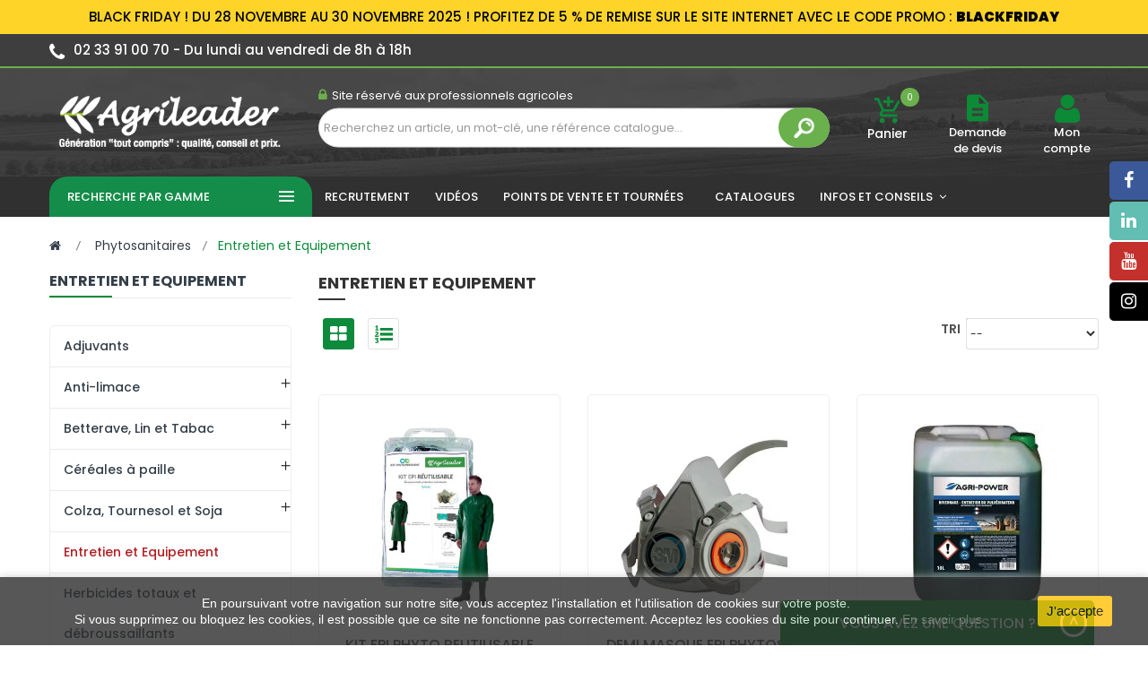

--- FILE ---
content_type: text/html; charset=utf-8
request_url: https://www.agrileader.fr/267-entretien-et-equipement
body_size: 22621
content:
<!DOCTYPE HTML> <!--[if lt IE 7]><html class="no-js lt-ie9 lt-ie8 lt-ie7" lang="fr-fr"><![endif]--> <!--[if IE 7]><html class="no-js lt-ie9 lt-ie8 ie7" lang="fr-fr"><![endif]--> <!--[if IE 8]><html class="no-js lt-ie9 ie8" lang="fr-fr"><![endif]--> <!--[if gt IE 8]><html class="no-js ie9" lang="fr-fr"><![endif]--><html lang="fr-fr"><head><meta charset="utf-8" /><link rel="manifest" href="/fichier.webmanifest"><title>Entretien et Equipement - Agrileader | Matériels et produits agricoles</title><meta name="generator" content="PrestaShop" /><meta name="robots" content="index,follow" /><meta name="viewport" content="initial-scale=1,maximum-scale=5,minimum-scale=1,width=device-width"><meta name="mobile-web-app-capable" content="yes"><meta name="apple-mobile-web-app-capable" content="yes" /><meta name="msapplication-tap-highlight" content="no"><meta name="format-detection" content="telephone=no"><meta name="theme-color" content="#4A4A4A"><meta name="apple-mobile-web-app-status-bar-style" content="default"><meta name="apple-mobile-web-app-title" content="Agrileader"><link rel="apple-touch-icon" href="icon/logo-icon.png" /><link rel="icon" href="icon/logo-icon.png" /><link rel="icon" type="image/vnd.microsoft.icon" href="/img/favicon.ico?1725358269" /><link rel="shortcut icon" type="image/x-icon" href="/img/favicon.ico?1725358269" /> <script type="text/javascript" src="/themes/agrileader/js/jquery.js"></script> <link rel="stylesheet" href="https://www.agrileader.fr/themes/agrileader/cache/v_705_17ae00d7c29a581a6cf2a88e19f88e91_all.css" type="text/css" media="all" /> <script type="text/javascript">var CUSTOMIZE_TEXTFIELD = 1;
var FancyboxI18nClose = 'Fermer';
var FancyboxI18nNext = 'Suivant';
var FancyboxI18nPrev = 'Pr&eacute;c&eacute;dent';
var PS_CATALOG_MODE = false;
var ajax_allowed = true;
var ajaxsearch = false;
var baseDir = 'https://www.agrileader.fr/';
var baseUri = 'https://www.agrileader.fr/';
var blocksearch_type = 'top';
var comparator_max_item = 0;
var comparedProductsIds = [];
var contentOnly = false;
var currency = {"id":1,"name":"Euro","iso_code":"EUR","iso_code_num":"978","sign":"\u20ac","blank":"1","conversion_rate":"1.000000","deleted":"0","format":"2","decimals":"1","active":"1","prefix":"","suffix":" \u20ac","id_shop_list":null,"force_id":false};
var currencyBlank = 1;
var currencyFormat = 2;
var currencyRate = 1;
var currencySign = '€';
var customizationIdMessage = 'Personnalisation';
var delete_txt = 'Supprimer';
var displayList = false;
var favorite_products_url_add = 'https://www.agrileader.fr/module/favoriteproducts/actions?process=add';
var favorite_products_url_remove = 'https://www.agrileader.fr/module/favoriteproducts/actions?process=remove';
var freeProductTranslation = 'Offert !';
var freeShippingTranslation = 'Livraison gratuite !';
var generated_date = 1764307479;
var hasDeliveryAddress = false;
var highDPI = false;
var id_lang = 2;
var img_dir = 'https://www.agrileader.fr/themes/agrileader/img/';
var instantsearch = false;
var isGuest = 0;
var isLogged = 0;
var isMobile = false;
var max_item = 'Vous ne pouvez pas ajouter plus de 0 produit(s) dans le comparateur.';
var min_item = 'Veuillez choisir au moins 1 produit.';
var more_products_search = 'More products »';
var page_name = 'category';
var placeholder_blocknewsletter = 'Saisissez votre adresse e-mail';
var priceDisplayMethod = 1;
var priceDisplayPrecision = 2;
var quickView = false;
var removingLinkText = 'supprimer cet article du panier';
var request = 'https://www.agrileader.fr/267-entretien-et-equipement';
var roundMode = 2;
var search_url = 'https://www.agrileader.fr/recherche';
var static_token = '9ef74e95522d4681ac5a999e5ad9e963';
var toBeDetermined = 'Continuer';
var token = '600abc23ccf281a4655a317763676622';
var usingSecureMode = true;</script> <script type="text/javascript" src="https://www.agrileader.fr/themes/agrileader/cache/v_308_8823cdc254f29248d6d39b0f38b08418.js"></script> <script type="text/javascript" src="https://www.agrileader.fr/themes/agrileader/js/statesManagement.js"></script> <script type="text/javascript">var sp_link_base ='https://www.agrileader.fr';</script> <script type="text/javascript">function renderDataAjax(jsonData)
{
    for (var key in jsonData) {
	    if(key=='java_script')
        {
            $('body').append(jsonData[key]);
        }
        else
            if($('#ets_speed_dy_'+key).length)
              $('#ets_speed_dy_'+key).replaceWith(jsonData[key]);  
    }
    if($('#header .shopping_cart').length && $('#header .cart_block').length)
    {
        var shopping_cart = new HoverWatcher('#header .shopping_cart');
        var cart_block = new HoverWatcher('#header .cart_block');
        $("#header .shopping_cart a:first").live("hover",
            function(){
    			if (ajaxCart.nb_total_products > 0 || parseInt($('.ajax_cart_quantity').html()) > 0)
    				$("#header .cart_block").stop(true, true).slideDown(450);
    		},
    		function(){
    			setTimeout(function(){
    				if (!shopping_cart.isHoveringOver() && !cart_block.isHoveringOver())
    					$("#header .cart_block").stop(true, true).slideUp(450);
    			}, 200);
    		}
        );
    }
    if(typeof jsonData.custom_js!== undefined && jsonData.custom_js)
        $('head').append('<script src="'+sp_link_base+'/modules/ets_superspeed/views/js/script_custom.js"></javascript');
}</script> <style>.layered_filter_ul .radio,.layered_filter_ul .checkbox {
    display: inline-block;
}
.ets_speed_dynamic_hook .cart-products-count{
    display:none!important;
}
.ets_speed_dynamic_hook .ajax_cart_quantity ,.ets_speed_dynamic_hook .ajax_cart_product_txt,.ets_speed_dynamic_hook .ajax_cart_product_txt_s{
    display:none!important;
}
.ets_speed_dynamic_hook .shopping_cart > a:first-child:after {
    display:none!important;
}</style> <script type="text/javascript">//><!--
var doofinder_script ='//cdn.doofinder.com/media/js/doofinder-classic.7.latest.min.js';
(function(d,t){var f=d.createElement(t),s=d.getElementsByTagName(t)[0];f.async=1;
f.src=('https:'==location.protocol?'https:':'http:')+doofinder_script;
f.setAttribute('charset','utf-8');
s.parentNode.insertBefore(f,s)}(document,'script'));

var dfClassicLayers = [{
  "queryInput": "#search_query_top",
  "hashid": "d59f5c0f008183d8d64ecbf6442899ec",
  "zone": "eu1",
  "display": {
"results":{
     "initialLayout": "list"},

    "lang": "fr",
 "layout": "list",
"align":"center",
    "facets": {
"width":"240px",
      "attached": "right"

    }
  }
}];
//--><!</script> <style type="text/css">.df-term {
    display: -webkit-box;
    display: -webkit-flex;
    display: -ms-flexbox;
    display: flex;
    -webkit-box-pack: justify;
    -webkit-justify-content: space-between;
    -ms-flex-pack: justify;
    justify-content: space-between;
    padding: 1px 8px !important;
    margin-bottom: 4px;
    border: 1px solid transparent;
    background-color: inherit;
    line-height: 1.4;
    text-decoration: none;
    cursor: pointer;
}

.df-classic .df-panel__title, .df-classic .df-selected-filters__title {
    background-color: #6ab04c73 !important;
    color: #fff;
    font-size: 13px;
}

.df-sort-select label + select {
    margin-left: 1.5rem !important;
    background: #ececec !important;
    border-radius: 5px;
}

.df-card__price { display:none!important}</style> <script>var dfProductLinks = [];
  var dfLinks = Object.keys(dfProductLinks);
  var doofinderAppendAfterBanner = "none";</script> <script type="text/javascript">var SLIDE_CEREA_CAROUSEL_LOOP = 1;
      var SLIDE_CEREA_CAROUSEL_NAV = 1;
      var SLIDE_CEREA_CAROUSEL_DOTS = 1;
      var SLIDE_CEREA_CAROUSEL_DRAG = 1;
      var SLIDE_CEREA_CAROUSEL_AUTOPLAY = 1;
      var SLIDE_CEREA_CAROUSEL_TIME = 3500;</script><script type="text/javascript">var SLIDE_ELEVEUR_CAROUSEL_LOOP = 1;
      var SLIDE_ELEVEUR_CAROUSEL_NAV = 1;
      var SLIDE_ELEVEUR_CAROUSEL_DOTS = 1;
      var SLIDE_ELEVEUR_CAROUSEL_DRAG = 1;
      var SLIDE_ELEVEUR_CAROUSEL_AUTOPLAY = 1;
      var SLIDE_ELEVEUR_CAROUSEL_TIME = 5000;</script><script type="text/javascript">var SLIDE_CEREA_CAROUSEL_LOOP = 1;
      var SLIDE_CEREA_CAROUSEL_NAV = 1;
      var SLIDE_CEREA_CAROUSEL_DOTS = 1;
      var SLIDE_CEREA_CAROUSEL_DRAG = 1;
      var SLIDE_CEREA_CAROUSEL_AUTOPLAY = 1;
      var SLIDE_CEREA_CAROUSEL_TIME = 3500;</script><script type="text/javascript">var unlike_text ="Unliké ce post";
var like_text ="Comme ce poste";
var baseAdminDir ='//';
var ybc_blog_product_category ='267';
var ybc_blog_polls_g_recaptcha = false;</script> <link rel="stylesheet" href="//fonts.googleapis.com/css?family=Open+Sans:300,600&amp;subset=latin,latin-ext" type="text/css" media="all" /><link rel="stylesheet" href="https://cdn.jsdelivr.net/npm/bootstrap-icons@1.7.2/font/bootstrap-icons.css"> <!--[if IE 8]> <script src="https://oss.maxcdn.com/libs/html5shiv/3.7.0/html5shiv.js"></script> <script src="https://oss.maxcdn.com/libs/respond.js/1.3.0/respond.min.js"></script> <![endif]--><link href="https://www.agrileader.fr/themes/agrileader/css/app.css" rel="stylesheet" type="text/css" media="all" /><link href="https://www.agrileader.fr/themes/agrileader/css/breadcrumbmenu.css" rel="stylesheet" type="text/css" media="all" /><link href="https://www.agrileader.fr/themes/agrileader/css/custom.css" rel="stylesheet" type="text/css" media="all" />  <script type="text/javascript" src="https://www.agrileader.fr/themes/agrileader/js/site.js"></script> <script type="text/javascript" src="/themes/agrileader/fancybox/jquery.fancybox-1.3.4.js"></script> <script type="text/javascript" src="/themes/agrileader/jquery-ui-1.12.1.custom/jquery-ui.min.js"></script> <script src="https://www.google.com/recaptcha/api.js" async defer></script> <link rel="stylesheet" href="/themes/agrileader/fancybox/jquery.fancybox-1.3.4.css" type="text/css" media="all" /><link rel="stylesheet" href="/themes/agrileader/jquery-ui-1.12.1.custom/jquery-ui.min.css" type="text/css" media="all" /> <script async src="https://www.googletagmanager.com/gtag/js?id=UA-125571473-1"></script>  <script async src="https://www.googletagmanager.com/gtag/js?id=G-WMMWJL2ZM7"></script> <script>window.dataLayer = window.dataLayer || [];
  function gtag(){dataLayer.push(arguments);}
  gtag('js', new Date());

  gtag('config', 'G-WMMWJL2ZM7');</script> <script>window.dataLayer = window.dataLayer || [];
  function gtag(){dataLayer.push(arguments);}
  gtag('js', new Date());

  gtag('config', 'UA-125571473-1');</script> </head><body itemscope itemtype="http://schema.org/WebPage" id="category" class="subpage category category-267 category-entretien-et-equipement show-left-column hide-right-column lang_fr"> <script type="text/javascript">var date = new Date();
date.setTime(date.getTime() + (1440 * 60 * 1000));
// set default background image
    $(document).ready(function(){
              $('#pattern1').click(function(){
            $('.cl-image').removeClass('active');
            $(this).addClass('active');
            $("body").css('background-image','url("/modules/labthemeoptions/views/templates/front/colortool/images/pattern/pattern1.png")');
            $.cookie('pattern', 'labthemeoptions/views/templates/front/colortool/images/pattern/pattern1.png' , { expires: date });
            $.cookie('id','1');
        });
           $('#pattern2').click(function(){
            $('.cl-image').removeClass('active');
            $(this).addClass('active');
            $("body").css('background-image','url("/modules/labthemeoptions/views/templates/front/colortool/images/pattern/pattern2.png")');
            $.cookie('pattern', 'labthemeoptions/views/templates/front/colortool/images/pattern/pattern2.png' , { expires: date });
            $.cookie('id','2');
        });
           $('#pattern3').click(function(){
            $('.cl-image').removeClass('active');
            $(this).addClass('active');
            $("body").css('background-image','url("/modules/labthemeoptions/views/templates/front/colortool/images/pattern/pattern3.png")');
            $.cookie('pattern', 'labthemeoptions/views/templates/front/colortool/images/pattern/pattern3.png' , { expires: date });
            $.cookie('id','3');
        });
           $('#pattern4').click(function(){
            $('.cl-image').removeClass('active');
            $(this).addClass('active');
            $("body").css('background-image','url("/modules/labthemeoptions/views/templates/front/colortool/images/pattern/pattern4.png")');
            $.cookie('pattern', 'labthemeoptions/views/templates/front/colortool/images/pattern/pattern4.png' , { expires: date });
            $.cookie('id','4');
        });
           $('#pattern5').click(function(){
            $('.cl-image').removeClass('active');
            $(this).addClass('active');
            $("body").css('background-image','url("/modules/labthemeoptions/views/templates/front/colortool/images/pattern/pattern5.png")');
            $.cookie('pattern', 'labthemeoptions/views/templates/front/colortool/images/pattern/pattern5.png' , { expires: date });
            $.cookie('id','5');
        });
           $('#pattern6').click(function(){
            $('.cl-image').removeClass('active');
            $(this).addClass('active');
            $("body").css('background-image','url("/modules/labthemeoptions/views/templates/front/colortool/images/pattern/pattern6.png")');
            $.cookie('pattern', 'labthemeoptions/views/templates/front/colortool/images/pattern/pattern6.png' , { expires: date });
            $.cookie('id','6');
        });
           $('#pattern7').click(function(){
            $('.cl-image').removeClass('active');
            $(this).addClass('active');
            $("body").css('background-image','url("/modules/labthemeoptions/views/templates/front/colortool/images/pattern/pattern7.png")');
            $.cookie('pattern', 'labthemeoptions/views/templates/front/colortool/images/pattern/pattern7.png' , { expires: date });
            $.cookie('id','7');
        });
           $('#pattern8').click(function(){
            $('.cl-image').removeClass('active');
            $(this).addClass('active');
            $("body").css('background-image','url("/modules/labthemeoptions/views/templates/front/colortool/images/pattern/pattern8.png")');
            $.cookie('pattern', 'labthemeoptions/views/templates/front/colortool/images/pattern/pattern8.png' , { expires: date });
            $.cookie('id','8');
        });
           $('#pattern9').click(function(){
            $('.cl-image').removeClass('active');
            $(this).addClass('active');
            $("body").css('background-image','url("/modules/labthemeoptions/views/templates/front/colortool/images/pattern/pattern9.png")');
            $.cookie('pattern', 'labthemeoptions/views/templates/front/colortool/images/pattern/pattern9.png' , { expires: date });
            $.cookie('id','9');
        });
           $('#pattern10').click(function(){
            $('.cl-image').removeClass('active');
            $(this).addClass('active');
            $("body").css('background-image','url("/modules/labthemeoptions/views/templates/front/colortool/images/pattern/pattern10.png")');
            $.cookie('pattern', 'labthemeoptions/views/templates/front/colortool/images/pattern/pattern10.png' , { expires: date });
            $.cookie('id','10');
        });
           $('#pattern11').click(function(){
            $('.cl-image').removeClass('active');
            $(this).addClass('active');
            $("body").css('background-image','url("/modules/labthemeoptions/views/templates/front/colortool/images/pattern/pattern11.png")');
            $.cookie('pattern', 'labthemeoptions/views/templates/front/colortool/images/pattern/pattern11.png' , { expires: date });
            $.cookie('id','11');
        });
           $('#pattern12').click(function(){
            $('.cl-image').removeClass('active');
            $(this).addClass('active');
            $("body").css('background-image','url("/modules/labthemeoptions/views/templates/front/colortool/images/pattern/pattern12.png")');
            $.cookie('pattern', 'labthemeoptions/views/templates/front/colortool/images/pattern/pattern12.png' , { expires: date });
            $.cookie('id','12');
        });
           $('#pattern13').click(function(){
            $('.cl-image').removeClass('active');
            $(this).addClass('active');
            $("body").css('background-image','url("/modules/labthemeoptions/views/templates/front/colortool/images/pattern/pattern13.png")');
            $.cookie('pattern', 'labthemeoptions/views/templates/front/colortool/images/pattern/pattern13.png' , { expires: date });
            $.cookie('id','13');
        });
           $('#pattern14').click(function(){
            $('.cl-image').removeClass('active');
            $(this).addClass('active');
            $("body").css('background-image','url("/modules/labthemeoptions/views/templates/front/colortool/images/pattern/pattern14.png")');
            $.cookie('pattern', 'labthemeoptions/views/templates/front/colortool/images/pattern/pattern14.png' , { expires: date });
            $.cookie('id','14');
        });
           $('#pattern15').click(function(){
            $('.cl-image').removeClass('active');
            $(this).addClass('active');
            $("body").css('background-image','url("/modules/labthemeoptions/views/templates/front/colortool/images/pattern/pattern15.png")');
            $.cookie('pattern', 'labthemeoptions/views/templates/front/colortool/images/pattern/pattern15.png' , { expires: date });
            $.cookie('id','15');
        });
           $('#pattern16').click(function(){
            $('.cl-image').removeClass('active');
            $(this).addClass('active');
            $("body").css('background-image','url("/modules/labthemeoptions/views/templates/front/colortool/images/pattern/pattern16.png")');
            $.cookie('pattern', 'labthemeoptions/views/templates/front/colortool/images/pattern/pattern16.png' , { expires: date });
            $.cookie('id','16');
        });
           $('#pattern17').click(function(){
            $('.cl-image').removeClass('active');
            $(this).addClass('active');
            $("body").css('background-image','url("/modules/labthemeoptions/views/templates/front/colortool/images/pattern/pattern17.png")');
            $.cookie('pattern', 'labthemeoptions/views/templates/front/colortool/images/pattern/pattern17.png' , { expires: date });
            $.cookie('id','17');
        });
           $('#pattern18').click(function(){
            $('.cl-image').removeClass('active');
            $(this).addClass('active');
            $("body").css('background-image','url("/modules/labthemeoptions/views/templates/front/colortool/images/pattern/pattern18.png")');
            $.cookie('pattern', 'labthemeoptions/views/templates/front/colortool/images/pattern/pattern18.png' , { expires: date });
            $.cookie('id','18');
        });
           $('#pattern19').click(function(){
            $('.cl-image').removeClass('active');
            $(this).addClass('active');
            $("body").css('background-image','url("/modules/labthemeoptions/views/templates/front/colortool/images/pattern/pattern19.png")');
            $.cookie('pattern', 'labthemeoptions/views/templates/front/colortool/images/pattern/pattern19.png' , { expires: date });
            $.cookie('id','19');
        });
           $('#pattern20').click(function(){
            $('.cl-image').removeClass('active');
            $(this).addClass('active');
            $("body").css('background-image','url("/modules/labthemeoptions/views/templates/front/colortool/images/pattern/pattern20.png")');
            $.cookie('pattern', 'labthemeoptions/views/templates/front/colortool/images/pattern/pattern20.png' , { expires: date });
            $.cookie('id','20');
        });
           $('#pattern21').click(function(){
            $('.cl-image').removeClass('active');
            $(this).addClass('active');
            $("body").css('background-image','url("/modules/labthemeoptions/views/templates/front/colortool/images/pattern/pattern21.png")');
            $.cookie('pattern', 'labthemeoptions/views/templates/front/colortool/images/pattern/pattern21.png' , { expires: date });
            $.cookie('id','21');
        });
           $('#pattern22').click(function(){
            $('.cl-image').removeClass('active');
            $(this).addClass('active');
            $("body").css('background-image','url("/modules/labthemeoptions/views/templates/front/colortool/images/pattern/pattern22.png")');
            $.cookie('pattern', 'labthemeoptions/views/templates/front/colortool/images/pattern/pattern22.png' , { expires: date });
            $.cookie('id','22');
        });
           $('#pattern23').click(function(){
            $('.cl-image').removeClass('active');
            $(this).addClass('active');
            $("body").css('background-image','url("/modules/labthemeoptions/views/templates/front/colortool/images/pattern/pattern23.png")');
            $.cookie('pattern', 'labthemeoptions/views/templates/front/colortool/images/pattern/pattern23.png' , { expires: date });
            $.cookie('id','23');
        });
           $('#pattern24').click(function(){
            $('.cl-image').removeClass('active');
            $(this).addClass('active');
            $("body").css('background-image','url("/modules/labthemeoptions/views/templates/front/colortool/images/pattern/pattern24.png")');
            $.cookie('pattern', 'labthemeoptions/views/templates/front/colortool/images/pattern/pattern24.png' , { expires: date });
            $.cookie('id','24');
        });
           $('#pattern25').click(function(){
            $('.cl-image').removeClass('active');
            $(this).addClass('active');
            $("body").css('background-image','url("/modules/labthemeoptions/views/templates/front/colortool/images/pattern/pattern25.png")');
            $.cookie('pattern', 'labthemeoptions/views/templates/front/colortool/images/pattern/pattern25.png' , { expires: date });
            $.cookie('id','25');
        });
           $('#pattern26').click(function(){
            $('.cl-image').removeClass('active');
            $(this).addClass('active');
            $("body").css('background-image','url("/modules/labthemeoptions/views/templates/front/colortool/images/pattern/pattern26.png")');
            $.cookie('pattern', 'labthemeoptions/views/templates/front/colortool/images/pattern/pattern26.png' , { expires: date });
            $.cookie('id','26');
        });
           $('#pattern27').click(function(){
            $('.cl-image').removeClass('active');
            $(this).addClass('active');
            $("body").css('background-image','url("/modules/labthemeoptions/views/templates/front/colortool/images/pattern/pattern27.png")');
            $.cookie('pattern', 'labthemeoptions/views/templates/front/colortool/images/pattern/pattern27.png' , { expires: date });
            $.cookie('id','27');
        });
           $('#pattern28').click(function(){
            $('.cl-image').removeClass('active');
            $(this).addClass('active');
            $("body").css('background-image','url("/modules/labthemeoptions/views/templates/front/colortool/images/pattern/pattern28.png")');
            $.cookie('pattern', 'labthemeoptions/views/templates/front/colortool/images/pattern/pattern28.png' , { expires: date });
            $.cookie('id','28');
        });
           $('#pattern29').click(function(){
            $('.cl-image').removeClass('active');
            $(this).addClass('active');
            $("body").css('background-image','url("/modules/labthemeoptions/views/templates/front/colortool/images/pattern/pattern29.png")');
            $.cookie('pattern', 'labthemeoptions/views/templates/front/colortool/images/pattern/pattern29.png' , { expires: date });
            $.cookie('id','29');
        });
           $('#pattern30').click(function(){
            $('.cl-image').removeClass('active');
            $(this).addClass('active');
            $("body").css('background-image','url("/modules/labthemeoptions/views/templates/front/colortool/images/pattern/pattern30.png")');
            $.cookie('pattern', 'labthemeoptions/views/templates/front/colortool/images/pattern/pattern30.png' , { expires: date });
            $.cookie('id','30');
        });
           if ($.cookie('theme_skin_cookie')!= '' && $.cookie('theme_skin_cookie') != null ){
            $('<link rel="stylesheet" type="text/css" href="'+$.cookie('theme_skin_cookie')+'" />').appendTo('head');
        }     //set theme color cookie
        $('.cl-td-layout a').click(function(){
            $('<link rel="stylesheet" type="text/css" href="http://www.agrileader.fr/themes/agrileader/css/color/'+this.id+'.css" />').appendTo('head');
            $.cookie('theme_skin_cookie', 'http://www.agrileader.fr/themes/agrileader/css/color/'+this.id+'.css', { expires: date });
            });
     /*   $(' body > input:checkbox').click(function(){
            if($('#wide').is(":checked")) {
                $('body').addClass("checked");
            } else  if($('#box').is(":checked")) {
                $('body').removeClass("checked");
            }
        });*/
        $(document).ready(function () {
            $('.mode_theme').click(function () {
            $id = $(this).attr('id');
                $('#page').removeAttr('class');
                $('#page').addClass($id);
            });
            });

    $('.cl-reset').click(function(){
		$.cookie('font_cookie','');
		$.cookie('pattern','');
        $.cookie('backgroundimage_cookie','');
        $.cookie('theme_skin_cookie','');
       //reset main
       location.reload();
    });
    });</script> <div id="page"><div class="header-container"> <header id="header"><div class="bootstrap topbar-customblock"><div id="custom-block-5001"><div id="flash-info" style="background-color: #FED428; color: black; padding-bottom: 1px; font-weight: 500; text-align: center; font-size: 15px; padding-top: 10px; "><p> BLACK FRIDAY ! DU 28 NOVEMBRE AU 30 NOVEMBRE 2025 ! PROFITEZ DE 5 % DE REMISE SUR LE SITE INTERNET AVEC LE CODE PROMO : <b id="semaineco" style="font-weight: 800; font-family: 'Poppins'; color: black;">BLACKFRIDAY</b></div></div></div><div class="nav"><div class="container"><div class="row"> <nav> <span class="email pull-left"> <i class="icon-phone"></i><strong>02 33 91 00 70 - </strong> <strong>Du lundi au vendredi de 8h à 18h</strong> </span> </nav></div></div></div><div class="bg_header"><div class="container"><div class="row"><div id="header_logo"> <a href="https://www.agrileader.fr/" title="Agrileader"> <img class="logo img-responsive" src="https://www.agrileader.fr/img/agrileader-logo-1557138940.jpg" alt="Agrileader" width="350" height="99"/> </a></div><div class="labSearch col-lg-6 col-md-6 col-sm-6 col-xs-12"><div id="search_block_top_content"><div class="labsearch-inner"><p><span class="phone"><em class="icon icon-lock"></em><em>Site réservé aux professionnels agricoles</em></span></p><div id="search_block_top" class="issearchcontent lab-search" ><form method="get" action="//www.agrileader.fr/recherche" id="searchbox"><input type="hidden" name="controller" value="search" /><input type="hidden" name="orderby" value="position" /><input type="hidden" name="orderway" value="desc" /><div class="search_query_container search-w-selector"><input class="search_query form-control" type="text" id="search_query_top" name="search_query" placeholder="Recherchez un article, un mot-clé, une référence catalogue..." value="" /><button type="submit" name="submit_search" class="button-search"><span><img src="/img/search_icon.png" alt="search_icon" style="width: 27px;"></span></button></div></form></div></div></div></div><div class="displayTop col-lg-1 col-md-1 col-sm-1 hidden-xs"><div class="center-mobile"><div class="lab-shopping_cart pull-center"><div class="shopping_cart "> <a href="https://www.agrileader.fr/commande" title="Voir mon panier" rel="nofollow"> <span class="icon zmdi zmdi-shopping-cart-plus"></span> <span class="ajax_cart_quantity unvisible">0</span> <b>Panier</b> </a><div class="cart_block block exclusive"><div class="block_content"><div class="cart_block_list"><p class="cart_block_no_products"> Aucun produit</p><div class="cart-prices"></div><p class="cart-buttons"> <a id="button_order_cart" class="btn btn-default button button-small" href="https://www.agrileader.fr/commande" title="Commander" rel="nofollow"> <span> Commander </span> </a></p></div></div></div></div></div><div id="layer_cart"><div class="clearfix"><div class="layer_cart_product col-xs-12 col-md-6"> <span class="cross" title="Fermer"></span> <span class="title"> <i class="icon-check"></i>Produit ajouté au panier avec succés </span><div class="product-image-container layer_cart_img"></div><div class="layer_cart_product_info"> <span id="layer_cart_product_title" class="product-name"></span> <span id="layer_cart_product_attributes"></span><div> <strong class="dark">Quantité</strong> <span id="layer_cart_product_quantity"></span></div><div> <strong class="dark">Total</strong> <span id="layer_cart_product_price"></span></div></div></div><div class="layer_cart_cart col-xs-12 col-md-6"> <span class="title"> <span class="ajax_cart_product_txt_s unvisible"> Il y a <span class="ajax_cart_quantity">0[/1 produits dans votre panier. </span> <span class="ajax_cart_product_txt "> Il y a 1 produit dans votre panier. </span> </span><div class="layer_cart_row"> <strong class="dark"> Total produits </strong> <span class="ajax_block_products_total"> </span></div><div class="layer_cart_row"> <strong class="dark unvisible"> Total frais de port&nbsp; </strong> <span class="ajax_cart_shipping_cost unvisible"> Continuer </span></div><div class="layer_cart_row"> <strong class="dark"> Total </strong> <span class="ajax_block_cart_total"> </span></div><div class="button-container"> <span class="continue btn btn-default button exclusive-medium" title="Continuer sur le site"> <span> <i class="icon-chevron-left left"></i>Continuer sur le site </span> </span> <a class="btn btn-default button button-medium" href="https://www.agrileader.fr/commande" title="Procéder au paiement" rel="nofollow"> <span> Procéder au paiement<i class="icon-chevron-right right"></i> </span> </a></div></div></div><div class="crossseling"></div></div><div class="layer_cart_overlay"></div></div></div><div class="displayTop col-lg-1 col-md-1 col-sm-1 hidden-xs"><div class="center-mobile"><div class="lab-shopping_cart pull-center"><div class="shopping_cart "> <a href="https://www.agrileader.fr/module/opartdevis/sendmessage" title="Demander un devis"><span class="zmdi zmdi-file-text"></span></a> <a href="https://www.agrileader.fr/module/opartdevis/sendmessage" title="Demander un devis" class="header_devis" rel="nofollow">Demande de devis</a></div></div></div></div><div class="displayTop col-lg-1 col-md-1 col-sm-1 col-xs-4"><div class="center-mobile"><div class="lab-shopping_cart pull-center"><div class="shopping_cart "> <a href="https://www.agrileader.fr/mon-compte"><span class="icon-user"></span> </a> <a href="https://www.agrileader.fr/mon-compte" title="Connectez-vous à votre compte client" class="login hidden-xs" rel="nofollow">Mon compte</a></div></div></div></div></div></div></div> </header><div class="labmegamenu"><div class="container"><div class="labvegamenu col-lg-3 col-md-3 col-sm-3 col-xs-12"><div id="labvegamenu-horizontal" class="labvega-menu"><div class="title-menu"> <span> <span class="hidden-xs">Recherche par gamme</span> <span class="icon ion-navicon"></span> </span></div><ul class="menu-content"><li class="level-1 hidden-lg hidden-md"> <i class="icon-font pe-7s-cart"></i> <a href="https://www.agrileader.fr/commande"> <span>Mon panier </span> </a></li><li class="level-1 hidden-lg"> <i class="icon-font pe-7s-user"></i> <a href="/authentification?back=my-account"> <span>Accéder à mon compte </span> </a></li><li class="level-1 hidden-lg hidden-md parent"> <a href="#"> <span>Informations &amp; services </span> <i class="icon icon-angle-right2"></i> </a> <span class="iconDropMobile"></span><div class="labvega-sub-menu menu-dropdown column-3"><div class="labvega-menu-row row "><div class="labvega-menu-col col-xs-12 col-sm-3 "><ul class="ul-column"><li class="menu-item"><h2> <a href="#">Services</a></h2></li><li class="menu-item"> <a href="/module/opartdevis/sendmessage">- Demande de devis</a></li><li class="menu-item"> <a href="/nos-magasins">- Nos magasins</a></li><li class="menu-item"> <a href="/content/7-catalogue-promo">- Catalogue promotions</a></li><li class="menu-item"> <a href="/actualite">- Actualités agricoles</a></li><li class="menu-item"> <a href="/contactez-nous">- Contactez-nous</a></li><li class="menu-item"><h2> <a href="#">Informations</a></h2></li><li class="menu-item"> <a href="/les-equipes-agrileader">- Les équipes d&#039;agrileader</a></li><li class="menu-item"> <a href="/les-engagements-d-agrileader">- Nos engagements</a></li><li class="menu-item"> <a href="/foire-aux-questions">- F.A.Q (Foire aux questions)</a></li></ul></div></div></div></li><li class="level-1 parent"> <a href="https://www.agrileader.fr/4-alimentation"> <span>Alimentation </span> <i class="icon icon-angle-right2"></i> </a> <span class="iconDropMobile"></span><div class="labvega-sub-menu menu-dropdown "><div class="labvega-menu-row row "><div class="labvega-menu-col col-xs-12 col-sm-4 "><ul class="ul-column"><li class="menu-item"><h2> <a href="https://www.agrileader.fr/18-aliments-mineraux-vitamines">Aliments minéraux vitaminés</a></h2></li><li class="menu-item"> <a href="https://www.agrileader.fr/19-gamme-bio">Gamme Bio</a></li><li class="menu-item"> <a href="https://www.agrileader.fr/20-gamme-complet">Gamme Complet</a></li><li class="menu-item"> <a href="https://www.agrileader.fr/21-gamme-ovin">Gamme Ovin</a></li><li class="menu-item"> <a href="https://www.agrileader.fr/22-gamme-perfo">Gamme Perfo</a></li><li class="menu-item"> <a href="https://www.agrileader.fr/23-gamme-repro">Gamme Repro</a></li><li class="menu-item"> <a href="https://www.agrileader.fr/24-pierres-de-sel">Pierres de sel</a></li><li class="menu-item"> <a href="https://www.agrileader.fr/25-pierres-minerales">Pierres minérales</a></li><li class="menu-item"> <a href="https://www.agrileader.fr/26-seaux-a-lecher">Seaux à lécher</a></li></ul></div><div class="labvega-menu-col col-xs-12 col-sm-4 "><ul class="ul-column"><li class="menu-item"><h2> <a href="https://www.agrileader.fr/30-aliments-pour-chiens-et-chats">Aliments pour chiens et chats</a></h2></li><li class="menu-item"><h2> <a href="https://www.agrileader.fr/4245-bovin">Bovin</a></h2></li><li class="menu-item"></li><li class="menu-item"> <a href="https://www.agrileader.fr/4247-tarie">Tarie</a></li></ul></div><div class="labvega-menu-col col-xs-12 col-sm-4 "><ul class="ul-column"><li class="menu-item"> <a href="https://www.agrileader.fr/12-aliments-2eme-age-et-adulte">Aliments 2ème âge et adulte</a></li><li class="menu-item"><h2> <a href="https://www.agrileader.fr/11-aliments-des-jeunes-animaux">Aliments des jeunes animaux</a></h2></li><li class="menu-item"> <a href="https://www.agrileader.fr/14-aliments-1er-age">Aliments 1er âge</a></li><li class="menu-item"> <a href="https://www.agrileader.fr/15-allaitement">Allaitement</a></li><li class="menu-item"> <a href="https://www.agrileader.fr/3241-aliments-ovins">Aliments ovins</a></li></ul></div><div class="labvega-menu-col col-xs-12 col-sm-4 "><ul class="ul-column"><li class="menu-item"><h2> <a href="https://www.agrileader.fr/17-aliments-equins">Aliments équins</a></h2></li></ul></div><div class="labvega-menu-col col-xs-12 col-sm-4 "><ul class="ul-column"><li class="menu-item"><h2> <a href="https://www.agrileader.fr/31-complements-nutritionnels">Compléments nutritionnels</a></h2></li></ul></div><div class="labvega-menu-col col-xs-12 col-sm-4 "><ul class="ul-column"><li class="menu-item"><h2> <a href="https://www.agrileader.fr/34-matieres-premieres">Matières premières</a></h2></li><li class="menu-item"><h2> <a href="https://www.agrileader.fr/3078-aliments-pour-basse-cour">Aliments pour basse-cour</a></h2></li></ul></div></div></div></li><li class="level-1 parent"> <a href="https://www.agrileader.fr/2-hygiene-et-traite"> <span>Hygiène et traite </span> <i class="icon icon-angle-right2"></i> </a> <span class="iconDropMobile"></span><div class="labvega-sub-menu menu-dropdown column-4"><div class="labvega-menu-row row "><div class="labvega-menu-col col-xs-12 col-sm-4 "><ul class="ul-column"><li class="menu-item"><h2> <a href="https://www.agrileader.fr/146-consommables-machine-a-traire">Consommables machine à traire</a></h2></li><li class="menu-item"> <a href="https://www.agrileader.fr/147-accessoires">Accessoires</a></li><li class="menu-item"> <a href="https://www.agrileader.fr/148-bols-et-embases-de-griffe">Bols et embases de griffe</a></li><li class="menu-item"> <a href="https://www.agrileader.fr/149-controle-et-hygiene">Contrôle et hygiène</a></li><li class="menu-item"> <a href="https://www.agrileader.fr/150-tuyaux-de-traite">Tuyaux de traite</a></li><li class="menu-item"> <a href="https://www.agrileader.fr/151-faisceaux-de-traite">Faisceaux de traite</a></li><li class="menu-item"> <a href="https://www.agrileader.fr/152-manchons-de-traite-ad-et-hp">Manchons de traite AD et HP</a></li><li class="menu-item"> <a href="https://www.agrileader.fr/153-manchons-de-traite-origine">Manchons de traite origine</a></li><li class="menu-item"> <a href="https://www.agrileader.fr/1223-specifiques-ovins-et-caprins">Spécifiques ovins et caprins</a></li></ul></div><div class="labvega-menu-col col-xs-12 col-sm-4 "><ul class="ul-column"><li class="menu-item"><h2> <a href="https://www.agrileader.fr/154-hygiene-a-la-ferme">Hygiène à la ferme</a></h2></li><li class="menu-item"> <a href="https://www.agrileader.fr/155-hygiene-apres-traite">Hygiène après traite</a></li><li class="menu-item"> <a href="https://www.agrileader.fr/156-hygiene-avant-traite">Hygiène avant traite</a></li><li class="menu-item"> <a href="https://www.agrileader.fr/157-hygiene-des-locaux-d-elevage">Hygiène des locaux d&#039;élevage</a></li><li class="menu-item"> <a href="https://www.agrileader.fr/158-nettoyage-materiel-de-traite">Nettoyage matériel de traite</a></li><li class="menu-item"> <a href="https://www.agrileader.fr/160-traitement-des-eaux">Traitement des eaux</a></li><li class="menu-item"><h2> <a href="https://www.agrileader.fr/159-produits-d-hygiene-divers">Produits d&#039;hygiène divers</a></h2></li></ul></div><div class="labvega-menu-col col-xs-12 col-sm-4 "><ul class="ul-column"><li class="menu-item"><h2> <a href="https://www.agrileader.fr/141-ustensiles-de-laiterie">Ustensiles de laiterie</a></h2></li><li class="menu-item"> <a href="https://www.agrileader.fr/142-ustensiles-de-laiterie">Ustensiles de laiterie</a></li><li class="menu-item"> <a href="https://www.agrileader.fr/4039-soin-des-veaux">Soin des veaux</a></li></ul></div><div class="labvega-menu-col col-xs-12 col-sm-4 "><ul class="ul-column"><li class="menu-item"><h2> <a href="https://www.agrileader.fr/143-antiparasitaires-d-elevage">Antiparasitaires d&#039;élevage</a></h2></li><li class="menu-item"> <a href="https://www.agrileader.fr/144-contre-les-insectes">Contre les insectes</a></li><li class="menu-item"></li></ul></div></div></div></li><li class="level-1 parent"> <a href="https://www.agrileader.fr/5-equipement"> <span>Equipement </span> <i class="icon icon-angle-right2"></i> </a> <span class="iconDropMobile"></span><div class="labvega-sub-menu menu-dropdown "><div class="labvega-menu-row row "><div class="labvega-menu-col col-xs-12 col-sm-3 "><ul class="ul-column"><li class="menu-item"><h2> <a href="https://www.agrileader.fr/78-equipement-d-elevage">Equipement d&#039;élevage</a></h2></li><li class="menu-item"> <a href="https://www.agrileader.fr/79-auges">Auges</a></li><li class="menu-item"> <a href="https://www.agrileader.fr/80-brises-vents">Brises-vents</a></li><li class="menu-item"> <a href="https://www.agrileader.fr/81-brouette-chariot-aliment">Brouette chariot aliment</a></li><li class="menu-item"> <a href="https://www.agrileader.fr/84-equarissage">Equarissage</a></li><li class="menu-item"> <a href="https://www.agrileader.fr/85-niches-a-veaux">Niches à veaux</a></li><li class="menu-item"> <a href="https://www.agrileader.fr/86-pediluves">Pédiluves</a></li><li class="menu-item"> <a href="https://www.agrileader.fr/87-rabots-a-lisier">Rabots à lisier</a></li><li class="menu-item"> <a href="https://www.agrileader.fr/88-silos">Silos</a></li><li class="menu-item"> <a href="https://www.agrileader.fr/3816-divers">Divers</a></li></ul></div><div class="labvega-menu-col col-xs-12 col-sm-3 "><ul class="ul-column"><li class="menu-item"><h2> <a href="https://www.agrileader.fr/95-lubrifiants">Lubrifiants</a></h2></li><li class="menu-item"> <a href="https://www.agrileader.fr/97-aerosols">Aérosols</a></li><li class="menu-item"> <a href="https://www.agrileader.fr/98-graisses">Graisses</a></li><li class="menu-item"> <a href="https://www.agrileader.fr/99-huiles-hydrauliques-transmission">Huiles hydrauliques / transmission</a></li><li class="menu-item"> <a href="https://www.agrileader.fr/100-huiles-multifonctionnelles">Huiles multifonctionnelles</a></li><li class="menu-item"> <a href="https://www.agrileader.fr/101-huiles-moteurs">Huiles moteurs</a></li><li class="menu-item"> <a href="https://www.agrileader.fr/102-lubrifiants-specifiques">Lubrifiants spécifiques</a></li><li class="menu-item"> <a href="https://www.agrileader.fr/103-materiel-de-graissage">Matériel de graissage</a></li><li class="menu-item"> <a href="https://www.agrileader.fr/104-savon-lave-glace-liquide-refroidissement">Savon, lave glace, liquide refroidissement</a></li><li class="menu-item"></li><li class="menu-item"> <a href="https://www.agrileader.fr/4100-additifs">Additifs</a></li></ul></div><div class="labvega-menu-col col-xs-12 col-sm-3 "><ul class="ul-column"><li class="menu-item"><h2> <a href="https://www.agrileader.fr/127-tubulaire">Tubulaire</a></h2></li><li class="menu-item"> <a href="https://www.agrileader.fr/128-accessoires">Accessoires</a></li><li class="menu-item"> <a href="https://www.agrileader.fr/129-barrieres-herbage">Barrières herbage</a></li><li class="menu-item"> <a href="https://www.agrileader.fr/130-contention">Contention</a></li><li class="menu-item"> <a href="https://www.agrileader.fr/131-libre-service-cornadis-adultes">Libre service / Cornadis adultes</a></li><li class="menu-item"> <a href="https://www.agrileader.fr/132-logettes">Logettes</a></li><li class="menu-item"> <a href="https://www.agrileader.fr/133-materiel-veaux">Matériel veaux</a></li><li class="menu-item"> <a href="https://www.agrileader.fr/134-portillons">Portillons</a></li><li class="menu-item"> <a href="https://www.agrileader.fr/135-rateliers">Rateliers</a></li><li class="menu-item"> <a href="https://www.agrileader.fr/136-stabulation">Stabulation</a></li><li class="menu-item"> <a href="https://www.agrileader.fr/2380-specifiques-ovins-et-caprins">Spécifiques ovins et caprins</a></li></ul></div><div class="labvega-menu-col col-xs-12 col-sm-3 "><ul class="ul-column"><li class="menu-item"><h2> <a href="https://www.agrileader.fr/89-habillement">Habillement</a></h2></li><li class="menu-item"> <a href="https://www.agrileader.fr/90-bottes">Bottes</a></li><li class="menu-item"> <a href="https://www.agrileader.fr/91-chaussants">Chaussants</a></li><li class="menu-item"> <a href="https://www.agrileader.fr/92-combinaisons">Combinaisons</a></li><li class="menu-item"> <a href="https://www.agrileader.fr/93-divers">Divers</a></li><li class="menu-item"> <a href="https://www.agrileader.fr/94-vetements-de-pluie">Vêtements de pluie</a></li></ul></div><div class="labvega-menu-col col-xs-12 col-sm-3 "><ul class="ul-column"><li class="menu-item"><h2> <a href="https://www.agrileader.fr/105-outillage">Outillage</a></h2></li><li class="menu-item"> <a href="https://www.agrileader.fr/106-eclairage">Eclairage</a></li><li class="menu-item"> <a href="https://www.agrileader.fr/107-jardinage">Jardinage</a></li><li class="menu-item"> <a href="https://www.agrileader.fr/108-outils">Outils</a></li><li class="menu-item"><h2> <a href="https://www.agrileader.fr/83-cuves-gnr-citernes">Cuves GNR / citernes</a></h2></li></ul></div><div class="labvega-menu-col col-xs-12 col-sm-3 "><ul class="ul-column"><li class="menu-item"><h2> <a href="https://www.agrileader.fr/63-abreuvement">Abreuvement</a></h2></li><li class="menu-item"> <a href="https://www.agrileader.fr/64-abreuvoirs">Abreuvoirs</a></li><li class="menu-item"> <a href="https://www.agrileader.fr/65-bacs">Bacs</a></li><li class="menu-item"> <a href="https://www.agrileader.fr/66-cuves-et-tonnes-a-eau">Cuves et tonnes à eau</a></li><li class="menu-item"> <a href="https://www.agrileader.fr/67-accessoires">Accessoires</a></li><li class="menu-item"> <a href="https://www.agrileader.fr/68-flotteurs">Flotteurs</a></li><li class="menu-item"> <a href="https://www.agrileader.fr/69-raccords-pour-tuyaux">Raccords pour tuyaux</a></li><li class="menu-item"> <a href="https://www.agrileader.fr/70-tuyaux">Tuyaux</a></li><li class="menu-item"><h2> <a href="https://www.agrileader.fr/4041-semence">Semence</a></h2></li><li class="menu-item"> <a href="https://www.agrileader.fr/4042-stockage-des-semences">Stockage des semences</a></li></ul></div><div class="labvega-menu-col col-xs-12 col-sm-3 "><ul class="ul-column"><li class="menu-item"><h2> <a href="https://www.agrileader.fr/109-plastiques">Plastiques</a></h2></li><li class="menu-item"></li><li class="menu-item"> <a href="https://www.agrileader.fr/111-ficelles-agricoles">Ficelles agricoles</a></li><li class="menu-item"> <a href="https://www.agrileader.fr/112-filets-balle-ronde">Filets balle ronde</a></li><li class="menu-item"> <a href="https://www.agrileader.fr/113-films-enrubannage">Films enrubannage</a></li><li class="menu-item"> <a href="https://www.agrileader.fr/114-protection-d-ensilage">Protection d&#039;ensilage</a></li><li class="menu-item"></li><li class="menu-item"> <a href="https://www.agrileader.fr/178-protection-tas-de-paille">Protection tas de paille</a></li><li class="menu-item"> <a href="https://www.agrileader.fr/3312-films-de-liage">Films de liage</a></li><li class="menu-item"></li></ul></div><div class="labvega-menu-col col-xs-12 col-sm-3 "><ul class="ul-column"><li class="menu-item"><h2> <a href="https://www.agrileader.fr/118-equipement-grandes-cultures">Equipement grandes cultures</a></h2></li><li class="menu-item"> <a href="https://www.agrileader.fr/119-divers">Divers</a></li><li class="menu-item"> <a href="https://www.agrileader.fr/179-effaroucheurs">Effaroucheurs</a></li><li class="menu-item"> <a href="https://www.agrileader.fr/3428-machines-agricoles">Machines agricoles</a></li><li class="menu-item"><h2> <a href="https://www.agrileader.fr/4243-materiel-agricole">Matériel agricole</a></h2></li><li class="menu-item"> <a href="https://www.agrileader.fr/4244-signalisation-et-eclairage">Signalisation et éclairage</a></li><li class="menu-item"> <a href="https://www.agrileader.fr/4271-equipement-chargeur">Equipement chargeur</a></li></ul></div><div class="labvega-menu-col col-xs-12 col-sm-3 "><ul class="ul-column"><li class="menu-item"><h2> <a href="https://www.agrileader.fr/116-soins-des-animaux">Soins des animaux</a></h2></li><li class="menu-item"> <a href="https://www.agrileader.fr/120-contention">Contention</a></li><li class="menu-item"> <a href="https://www.agrileader.fr/121-ecornage">Ecornage</a></li><li class="menu-item"> <a href="https://www.agrileader.fr/122-marquage">Marquage</a></li><li class="menu-item"> <a href="https://www.agrileader.fr/123-tonte">Tonte</a></li><li class="menu-item"> <a href="https://www.agrileader.fr/124-brosse-a-vache">Brosse à vache</a></li><li class="menu-item"> <a href="https://www.agrileader.fr/125-vaccination">Vaccination</a></li><li class="menu-item"> <a href="https://www.agrileader.fr/126-velage">Vêlage</a></li><li class="menu-item"> <a href="https://www.agrileader.fr/4098-parage">Parage</a></li><li class="menu-item"> <a href="https://www.agrileader.fr/117-accessoires">Accessoires</a></li></ul></div><div class="labvega-menu-col col-xs-12 col-sm-3 "><ul class="ul-column"><li class="menu-item"><h2> <a href="https://www.agrileader.fr/71-clotures">Clôtures</a></h2></li><li class="menu-item"> <a href="https://www.agrileader.fr/4096-contention">Contention</a></li><li class="menu-item"> <a href="https://www.agrileader.fr/77-piles-de-cloture">Piles de cloture</a></li><li class="menu-item"> <a href="https://www.agrileader.fr/72-accessoires">Accessoires</a></li><li class="menu-item"> <a href="https://www.agrileader.fr/73-piquets-de-cloture">Piquets de cloture</a></li><li class="menu-item"> <a href="https://www.agrileader.fr/76-electrificateurs">Electrificateurs</a></li><li class="menu-item"> <a href="https://www.agrileader.fr/74-conducteurs">Conducteurs</a></li><li class="menu-item"> <a href="https://www.agrileader.fr/75-fils-electriques">Fils électriques</a></li></ul></div></div></div></li><li class="level-1 parent"> <a href="https://www.agrileader.fr/6-semences"> <span>Semences </span> <i class="icon icon-angle-right2"></i> </a> <span class="iconDropMobile"></span><div class="labvega-sub-menu menu-dropdown "><div class="labvega-menu-row row "><div class="labvega-menu-col col-xs-12 col-sm-4 "><ul class="ul-column"><li class="menu-item"><h2> <a href="https://www.agrileader.fr/164-cereales-a-paille">Céréales à paille</a></h2></li><li class="menu-item"> <a href="https://www.agrileader.fr/4226-semences-cereales-de-printemps">Semences Céréales de printemps</a></li><li class="menu-item"> <a href="https://www.agrileader.fr/3942-ble-tendre-d-hiver">Blé tendre d&#039;hiver</a></li><li class="menu-item"></li><li class="menu-item"> <a href="https://www.agrileader.fr/184-orge-d-hiver">Orge d&#039;hiver</a></li><li class="menu-item"> <a href="https://www.agrileader.fr/185-triticale">Triticale</a></li><li class="menu-item"> <a href="https://www.agrileader.fr/186-autres-semences-d-automne">Autres semences d&#039;automne</a></li></ul></div><div class="labvega-menu-col col-xs-12 col-sm-4 "><ul class="ul-column"><li class="menu-item"><h2> <a href="https://www.agrileader.fr/180-sorgho-grain-ensilage-et-fourrager">Sorgho grain, ensilage et fourrager</a></h2></li><li class="menu-item"> <a href="https://www.agrileader.fr/464-sorgho-fourrager-multi-coupes-herbace">Sorgho fourrager multi-coupes herbacé</a></li><li class="menu-item"> <a href="https://www.agrileader.fr/466-sorgho-ensilage-mono-coupe">Sorgho ensilage mono-coupe</a></li><li class="menu-item"> <a href="https://www.agrileader.fr/1230-sorgho-grain">Sorgho grain</a></li></ul></div><div class="labvega-menu-col col-xs-12 col-sm-4 "><ul class="ul-column"><li class="menu-item"><h2></h2></li><li class="menu-item"></li></ul></div><div class="labvega-menu-col col-xs-12 col-sm-4 "><ul class="ul-column"><li class="menu-item"><h2></h2></li></ul></div><div class="labvega-menu-col col-xs-12 col-sm-4 "><ul class="ul-column"><li class="menu-item"><h2></h2></li><li class="menu-item"><h2></h2></li><li class="menu-item"><h2> <a href="https://www.agrileader.fr/1616-tournesol">Tournesol</a></h2></li></ul></div><div class="labvega-menu-col col-xs-12 col-sm-4 "><ul class="ul-column"><li class="menu-item"><h2> <a href="https://www.agrileader.fr/137-fourrageres-et-cipan">Fourragères et CIPAN</a></h2></li><li class="menu-item"> <a href="https://www.agrileader.fr/456-fourrageres-et-derobees">Fourragères et dérobées</a></li><li class="menu-item"> <a href="https://www.agrileader.fr/461-cipan">CIPAN</a></li></ul></div><div class="labvega-menu-col col-xs-12 col-sm-4 "><ul class="ul-column"><li class="menu-item"><h2> <a href="https://www.agrileader.fr/457-proteagineux">Protéagineux</a></h2></li><li class="menu-item"></li><li class="menu-item"></li></ul></div><div class="labvega-menu-col col-xs-12 col-sm-4 "><ul class="ul-column"><li class="menu-item"><h2></h2></li><li class="menu-item"></li></ul></div></div></div></li><li class="level-1 parent"> <a href="https://www.agrileader.fr/7-engrais"> <span>Engrais </span> <i class="icon icon-angle-right2"></i> </a> <span class="iconDropMobile"></span><div class="labvega-sub-menu menu-dropdown "><div class="labvega-menu-row row "><div class="labvega-menu-col col-xs-12 col-sm-3 "><ul class="ul-column"><li class="menu-item"><h2> <a href="https://www.agrileader.fr/53-engrais-simples">Engrais simples</a></h2></li><li class="menu-item"> <a href="https://www.agrileader.fr/55-engrais-azotes-soufres">Engrais azotés soufrés</a></li><li class="menu-item"> <a href="https://www.agrileader.fr/981-uree">Urée</a></li><li class="menu-item"> <a href="https://www.agrileader.fr/54-ammonitrate">Ammonitrate</a></li></ul></div><div class="labvega-menu-col col-xs-12 col-sm-3 "><ul class="ul-column"><li class="menu-item"><h2> <a href="https://www.agrileader.fr/43-engrais-binaires">Engrais binaires</a></h2></li><li class="menu-item"> <a href="https://www.agrileader.fr/45-formules-pk">Formules PK</a></li><li class="menu-item"> <a href="https://www.agrileader.fr/979-formules-np-starter">Formules NP (starter)</a></li></ul></div><div class="labvega-menu-col col-xs-12 col-sm-3 "><ul class="ul-column"><li class="menu-item"><h2> <a href="https://www.agrileader.fr/38-engrais-organiques">Engrais organiques</a></h2></li><li class="menu-item"> <a href="https://www.agrileader.fr/4035-formules-en-granules-bouchons">Formules en granulés - bouchons</a></li></ul></div><div class="labvega-menu-col col-xs-12 col-sm-3 "><ul class="ul-column"><li class="menu-item"><h2> <a href="https://www.agrileader.fr/35-amendements">Amendements</a></h2></li><li class="menu-item"> <a href="https://www.agrileader.fr/36-calcaires-granules">Calcaires granulés</a></li><li class="menu-item"> <a href="https://www.agrileader.fr/37-calcaires-pulverulents">Calcaires pulvérulents</a></li></ul></div><div class="labvega-menu-col col-xs-12 col-sm-3 "><ul class="ul-column"><li class="menu-item"><h2> <a href="https://www.agrileader.fr/9-engrais-ternaires">Engrais ternaires</a></h2></li><li class="menu-item"> <a href="https://www.agrileader.fr/10-formules-npk">Formules NPK</a></li></ul></div><div class="labvega-menu-col col-xs-12 col-sm-3 "><ul class="ul-column"><li class="menu-item"><h2> <a href="https://www.agrileader.fr/41-kits-analyses-agricoles">Kits analyses agricoles</a></h2></li><li class="menu-item"> <a href="https://www.agrileader.fr/42-analyses-de-terre-et-reliquats-azotes">Analyses de terre et reliquats azotés</a></li></ul></div><div class="labvega-menu-col col-xs-12 col-sm-3 "><ul class="ul-column"><li class="menu-item"><h2> <a href="https://www.agrileader.fr/61-stimulateurs-du-sol">Stimulateurs du sol</a></h2></li><li class="menu-item"> <a href="https://www.agrileader.fr/62-stimulateurs-du-sol">Stimulateurs du sol</a></li></ul></div><div class="labvega-menu-col col-xs-12 col-sm-3 "><ul class="ul-column"><li class="menu-item"><h2> <a href="https://www.agrileader.fr/2103-engrais-soufres-magnesiens">Engrais soufrés magnésiens</a></h2></li></ul></div><div class="labvega-menu-col col-xs-12 col-sm-3 "><ul class="ul-column"><li class="menu-item"><h2> <a href="https://www.agrileader.fr/46-engrais-de-jardin">Engrais de jardin</a></h2></li><li class="menu-item"> <a href="https://www.agrileader.fr/47-engrais-de-jardin">Engrais de jardin</a></li></ul></div><div class="labvega-menu-col col-xs-12 col-sm-3 "><ul class="ul-column"><li class="menu-item"><h2> <a href="https://www.agrileader.fr/56-formules-np-starter-micro">Formules NP (starter micro.)</a></h2></li><li class="menu-item"> <a href="https://www.agrileader.fr/57-micro-granules">Micro-granulés</a></li></ul></div><div class="labvega-menu-col col-xs-12 col-sm-3 "><ul class="ul-column"><li class="menu-item"><h2> <a href="https://www.agrileader.fr/58-liquides-et-fertirrigation">Liquides et fertirrigation</a></h2></li><li class="menu-item"></li></ul></div></div></div></li><li class="level-1 parent"> <a href="https://www.agrileader.fr/3-phytosanitaires"> <span>Phytosanitaires </span> <i class="icon icon-angle-right2"></i> </a> <span class="iconDropMobile"></span><div class="labvega-sub-menu menu-dropdown "><div class="labvega-menu-row row "><div class="labvega-menu-col col-xs-12 col-sm-3 "><ul class="ul-column"><li class="menu-item"><h2> <a href="https://www.agrileader.fr/189-cereales-a-paille">Céréales à paille</a></h2></li><li class="menu-item"> <a href="https://www.agrileader.fr/190-traitements-de-semences">Traitements de semences</a></li><li class="menu-item"> <a href="https://www.agrileader.fr/191-herbicides">Herbicides</a></li><li class="menu-item"> <a href="https://www.agrileader.fr/192-fongicides">Fongicides</a></li><li class="menu-item"> <a href="https://www.agrileader.fr/194-substances-de-croissance">Substances de croissance</a></li><li class="menu-item"> <a href="https://www.agrileader.fr/1068-insecticides">Insecticides</a></li></ul></div><div class="labvega-menu-col col-xs-12 col-sm-3 "><ul class="ul-column"><li class="menu-item"><h2> <a href="https://www.agrileader.fr/195-mais-et-sorgho">Maïs et Sorgho</a></h2></li><li class="menu-item"> <a href="https://www.agrileader.fr/197-herbicides">Herbicides</a></li><li class="menu-item"> <a href="https://www.agrileader.fr/199-insecticides">Insecticides</a></li><li class="menu-item"> <a href="https://www.agrileader.fr/1069-traitements-de-semences">Traitements de semences</a></li><li class="menu-item"> <a href="https://www.agrileader.fr/1070-fongicides">Fongicides</a></li></ul></div><div class="labvega-menu-col col-xs-12 col-sm-3 "><ul class="ul-column"><li class="menu-item"><h2> <a href="https://www.agrileader.fr/201-colza-tournesol-et-soja">Colza, Tournesol et Soja</a></h2></li><li class="menu-item"> <a href="https://www.agrileader.fr/202-traitements-de-semences">Traitements de semences</a></li><li class="menu-item"> <a href="https://www.agrileader.fr/203-herbicides">Herbicides</a></li><li class="menu-item"> <a href="https://www.agrileader.fr/204-fongicides">Fongicides</a></li><li class="menu-item"> <a href="https://www.agrileader.fr/205-insecticides">Insecticides</a></li><li class="menu-item"> <a href="https://www.agrileader.fr/206-substances-de-croissance">Substances de croissance</a></li></ul></div><div class="labvega-menu-col col-xs-12 col-sm-3 "><ul class="ul-column"><li class="menu-item"><h2> <a href="https://www.agrileader.fr/207-pois-feverole-et-lupin">Pois, Féverole et Lupin</a></h2></li><li class="menu-item"></li><li class="menu-item"> <a href="https://www.agrileader.fr/209-herbicides">Herbicides</a></li><li class="menu-item"> <a href="https://www.agrileader.fr/210-fongicides">Fongicides</a></li><li class="menu-item"> <a href="https://www.agrileader.fr/211-insecticides">Insecticides</a></li><li class="menu-item"> <a href="https://www.agrileader.fr/212-substances-de-croissance">Substances de croissance</a></li></ul></div><div class="labvega-menu-col col-xs-12 col-sm-3 "><ul class="ul-column"><li class="menu-item"><h2> <a href="https://www.agrileader.fr/213-betterave-lin-et-tabac">Betterave, Lin et Tabac</a></h2></li><li class="menu-item"> <a href="https://www.agrileader.fr/215-herbicides">Herbicides</a></li><li class="menu-item"> <a href="https://www.agrileader.fr/216-fongicides">Fongicides</a></li><li class="menu-item"> <a href="https://www.agrileader.fr/218-substances-de-croissance">Substances de croissance</a></li><li class="menu-item"> <a href="https://www.agrileader.fr/1073-insecticides">Insecticides</a></li></ul></div><div class="labvega-menu-col col-xs-12 col-sm-3 no-border"><ul class="ul-column"><li class="menu-item"><h2> <a href="https://www.agrileader.fr/219-pomme-de-terre">Pomme de terre</a></h2></li><li class="menu-item"></li><li class="menu-item"> <a href="https://www.agrileader.fr/221-herbicides">Herbicides</a></li><li class="menu-item"> <a href="https://www.agrileader.fr/222-fongicides">Fongicides</a></li><li class="menu-item"> <a href="https://www.agrileader.fr/223-insecticides">Insecticides</a></li><li class="menu-item"></li></ul></div><div class="labvega-menu-col col-xs-12 col-sm-3 "><ul class="ul-column"><li class="menu-item"><h2> <a href="https://www.agrileader.fr/225-vigne-et-arboriculture">Vigne et Arboriculture</a></h2></li><li class="menu-item"> <a href="https://www.agrileader.fr/227-herbicides">Herbicides</a></li><li class="menu-item"> <a href="https://www.agrileader.fr/228-fongicides">Fongicides</a></li><li class="menu-item"> <a href="https://www.agrileader.fr/229-insecticides">Insecticides</a></li><li class="menu-item"> <a href="https://www.agrileader.fr/1075-substances-de-croissance">Substances de croissance</a></li></ul></div><div class="labvega-menu-col col-xs-12 col-sm-3 "><ul class="ul-column"><li class="menu-item"><h2> <a href="https://www.agrileader.fr/231-maraichage">Maraîchage</a></h2></li><li class="menu-item"> <a href="https://www.agrileader.fr/232-traitements-de-semences">Traitements de semences</a></li><li class="menu-item"> <a href="https://www.agrileader.fr/233-herbicides">Herbicides</a></li><li class="menu-item"> <a href="https://www.agrileader.fr/234-fongicides">Fongicides</a></li><li class="menu-item"> <a href="https://www.agrileader.fr/235-insecticides">Insecticides</a></li><li class="menu-item"> <a href="https://www.agrileader.fr/236-substances-de-croissance">Substances de croissance</a></li></ul></div><div class="labvega-menu-col col-xs-12 col-sm-3 "><ul class="ul-column"><li class="menu-item"><h2> <a href="https://www.agrileader.fr/237-prairies">Prairies</a></h2></li><li class="menu-item"> <a href="https://www.agrileader.fr/239-herbicides">Herbicides</a></li><li class="menu-item"></li></ul></div><div class="labvega-menu-col col-xs-12 col-sm-3 "><ul class="ul-column"><li class="menu-item"><h2> <a href="https://www.agrileader.fr/243-herbicides-non-selectifs">Herbicides totaux et DÉBROUSSAILLANTS</a></h2></li><li class="menu-item"><h2></h2></li><li class="menu-item"><h2></h2></li></ul></div><div class="labvega-menu-col col-xs-12 col-sm-3 "><ul class="ul-column"><li class="menu-item"><h2> <a href="https://www.agrileader.fr/267-entretien-et-equipement">Entretien et Equipement</a></h2></li><li class="menu-item"><h2> <a href="https://www.agrileader.fr/4181-anti-limace">Anti-limace</a></h2></li><li class="menu-item"><h2> <a href="https://www.agrileader.fr/279-rodonticides">Rodonticides</a></h2></li></ul></div><div class="labvega-menu-col col-xs-12 col-sm-3 "><ul class="ul-column"><li class="menu-item"><h2> <a href="https://www.agrileader.fr/261-adjuvants">Adjuvants</a></h2></li><li class="menu-item"><h2></h2></li><li class="menu-item"><h2> <a href="https://www.agrileader.fr/4114-insecticides-de-stockages">Insecticides de stockages</a></h2></li></ul></div></div></div></li><li class="level-1 parent"> <a href="https://www.agrileader.fr/4209-correcteurs-et-biostimulants"> <span>Correcteurs et biostimulants </span> <i class="icon icon-angle-right2"></i> </a> <span class="iconDropMobile"></span><div class="labvega-sub-menu menu-dropdown "><div class="labvega-menu-row row "><div class="labvega-menu-col col-xs-12 col-sm-5 "><ul class="ul-column"><li class="menu-item"><h2> <a href="https://www.agrileader.fr/4210-biostimulants">Biostimulants</a></h2></li><li class="menu-item"> <a href="https://www.agrileader.fr/4211-biostimulants-foliaires">Biostimulants foliaires</a></li><li class="menu-item"> <a href="https://www.agrileader.fr/4216-biostimulants-racinaires">Biostimulants racinaires</a></li><li class="menu-item"><h2> <a href="https://www.agrileader.fr/4212-correcteurs-de-carences">Correcteurs de carences</a></h2></li><li class="menu-item"> <a href="https://www.agrileader.fr/4213-oligo-elements">Oligo-éléments</a></li><li class="menu-item"></li><li class="menu-item"><h2> <a href="https://www.agrileader.fr/4223-correcteurs-de-carences-azotes">Correcteurs de carences azotés</a></h2></li><li class="menu-item"> <a href="https://www.agrileader.fr/4224-correcteurs-azotes">Correcteurs azotés</a></li><li class="menu-item"> <a href="https://www.agrileader.fr/4225-correcteurs-azotes-avec-magnesie-et-soufre">Correcteurs azotés avec magnésie et soufre</a></li></ul></div></div></div></li><li class="level-1 parent"> <a href="https://www.agrileader.fr/8-gamme-bio"> <span>Gamme Bio </span> <i class="icon icon-angle-right2"></i> </a> <span class="iconDropMobile"></span><div class="labvega-sub-menu menu-dropdown "><div class="labvega-menu-row row "><div class="labvega-menu-col col-xs-12 col-sm-3 "><ul class="ul-column"><li class="menu-item"><h2> <a href="https://www.agrileader.fr/4056-hygiene-et-traite">Hygiène et traite</a></h2></li><li class="menu-item"> <a href="https://www.agrileader.fr/4077-nettoyage-materiel-de-traite">Nettoyage matériel de traite</a></li><li class="menu-item"> <a href="https://www.agrileader.fr/4079-antiparasitaires-d-elevage">Antiparasitaires d&#039;élevage</a></li><li class="menu-item"> <a href="https://www.agrileader.fr/4078-hygiene-des-locaux-d-elevage">Hygiène des locaux d&#039;élevage</a></li><li class="menu-item"> <a href="https://www.agrileader.fr/4080-traitement-des-eaux">Traitement des eaux</a></li><li class="menu-item"> <a href="https://www.agrileader.fr/4081-hygiene-apres-traite">Hygiène après traite</a></li><li class="menu-item"> <a href="https://www.agrileader.fr/4082-hygiene-avant-traite"> Hygiène avant traite</a></li></ul></div><div class="labvega-menu-col col-xs-12 col-sm-4 "><ul class="ul-column"><li class="menu-item"><h2> <a href="https://www.agrileader.fr/4127-phytosanitaire">Phytosanitaire</a></h2></li><li class="menu-item"><h2> <a href="https://www.agrileader.fr/4058-equipement">Equipement</a></h2></li><li class="menu-item"><h2> <a href="https://www.agrileader.fr/4057-engrais">Engrais</a></h2></li><li class="menu-item"> <a href="https://www.agrileader.fr/4066-amendements">Amendements</a></li><li class="menu-item"> <a href="https://www.agrileader.fr/4067-engrais-soufres-magnesiens">Engrais soufrés magnésiens</a></li><li class="menu-item"> <a href="https://www.agrileader.fr/4068-engrais-organiques">Engrais organiques</a></li><li class="menu-item"><h2> <a href="https://www.agrileader.fr/4227-correcteurs-et-biostimulants">Correcteurs et biostimulants</a></h2></li></ul></div><div class="labvega-menu-col col-xs-12 col-sm-3 "><ul class="ul-column"><li class="menu-item"><h2> <a href="https://www.agrileader.fr/4060-semences">Semences</a></h2></li><li class="menu-item"> <a href="https://www.agrileader.fr/4073-cereales-a-paille">Céréales à paille</a></li><li class="menu-item"> <a href="https://www.agrileader.fr/4074-fourrageres-et-cipan">Fourragères et CIPAN</a></li><li class="menu-item"> <a href="https://www.agrileader.fr/4075-mais-grain-et-ensilage">Maïs grain et ensilage</a></li><li class="menu-item"> <a href="https://www.agrileader.fr/4076-tournesol">Tournesol </a></li></ul></div><div class="labvega-menu-col col-xs-12 col-sm-3 "><ul class="ul-column"><li class="menu-item"><h2> <a href="https://www.agrileader.fr/4059-alimentation">Alimentation</a></h2></li><li class="menu-item"> <a href="https://www.agrileader.fr/4063-aliments-mineraux-vitamines">Aliments minéraux vitaminés</a></li><li class="menu-item"> <a href="https://www.agrileader.fr/4064-matieres-premieres">Matières premières</a></li><li class="menu-item"> <a href="https://www.agrileader.fr/4065-complements-nutritionnels">Compléments nutritionnels </a></li></ul></div></div></div></li><li class="level-1 parent"> <a href="https://www.agrileader.fr/4389-autonomie-des-exploitations-agricoles"> <span>Autonomie des exploitations agricoles </span> <i class="icon icon-angle-right2"></i> </a> <span class="iconDropMobile"></span><div class="labvega-sub-menu menu-dropdown "><div class="labvega-menu-row row "><div class="labvega-menu-col col-xs-12 col-sm-12 "><ul class="ul-column"><li class="menu-item"><h2> <a href="https://www.agrileader.fr/4390-girosun">TRACKERS SOLAIRES</a></h2></li><li class="menu-item"><h2> <a href="https://www.agrileader.fr/4454-samsolar">BATIMENTS SOLAIRES</a></h2></li><li class="menu-item"><h2> <a href="https://www.agrileader.fr/4493-beem">PANNEAUX PRÊTS À BRANCHER</a></h2></li></ul></div><div class="labvega-menu-col col-xs-12 col-sm-12 photo"><ul class="ul-column"><li class="menu-item"><div class="html-block"><p></p><div style="border: solid #d2d2d2 1px; border-radius: 10px;"><a title="cali-power" href="https://cali-power.fr/"> <img src="https://www.agrileader.fr/img/cms/Nouveau dossiertest/dfdfdsgg-07.jpg" alt="" width="865" height="276" /></a></div></div></li></ul></div></div></div></li></ul></div></div><div class="lab-menu-horizontal col-lg-9 col-md-9 col-sm-9 hidden-xs"><div class="title-menu-mobile"><span>Menu</span></div><ul class="menu-content"><li class="level-1 "> <a href="https://careers.werecruit.io/fr/am-investissement/agrileader-1"> <span>Recrutement</span> </a></li><li class="level-1 "> <a href="/video"> <span>Vidéos</span> </a></li><li class="level-1 "> <a href="/nos-magasins"> <span>Points de vente et tournées</span> </a></li><li class="level-1 "> <a href="/content/7-catalogue-promo"> <i class="icon-catalog"></i> <span>Catalogues</span> </a></li><li class="level-1 parent"> <a href="#"> <span>Infos et conseils</span> <i class="icon icon-angle-down"></i> </a> <span class="icon-drop-mobile"></span><div class="lab-sub-menu menu-dropdown col-xs-12 col-md-12 lab-sub-auto"><div class="lab-menu-row row blochaut"><div class="lab-menu-col col-xs-12 col-sm-5 "><ul class="ul-column"><li class="menu-item"><h2><a href="#">Semences de maïs</a></h2></li><li class="menu-item"> <a href="/upload/agrileader/docs/Resultats_essais_Agrileader.pdf">- Résultats d&#039;essais Maïs 2024</a></li><li class="menu-item"> <a href="https://www.agrileader.fr/korit">- Traitement de semences KORIT 420 FS</a></li><li class="menu-item"><h2><a href="#">SEMENCES DE TOURSESOL</a></h2></li><li class="menu-item"> <a href="https://www.agrileader.fr/upload/agrileader/docs/R%C3%A9sultats_Tournesols_MISERIEUX_07_09_22.pdf?fbclid=IwAR2wpG0O0WhvaJ5gnEqS5_9zwZ13VmnCZrPMHwpTSvG9xTn8ThNyss9eaZY">- Résultats essais tournesol 2022</a></li><li class="menu-item"><h2><a href="#">SEMENCES DE SOJA</a></h2></li><li class="menu-item"> <a href="https://www.agrileader.fr/upload/agrileader/docs/R%C3%A9sultats_sojas_St_Maurice_de_Gourdans-13_09_22.pdf?fbclid=IwAR2Defg1dHUs9yZYBPDgRPckj_s5MvvmhLVh58WuyZc5e7HXqD3ZCa2sgC4">- Résultats essais soja 2022</a></li></ul></div><div class="lab-menu-col col-xs-12 col-sm-7 "><ul class="ul-column"><li class="menu-item"><h2><a href="https://www.agrileader.fr/agriblog">BLOG, CONSEIL ET INFOS TECHNIQUE AGRILEADER</a></h2></li><li class="menu-item"> <a href="https://www.agrileader.fr/content/17-liste-gagnant-2025">- Gagnants de la semaine commerciale 2025</a></li><li class="menu-item"><h2><a href="#">Informations Phytosanitaires</a></h2></li><li class="menu-item"> <a href="https://www.agrileader.fr/upload/agrileader/docs/bonnes-pratiques-concernant-les-phytosanitaires.pdf">- Bonnes pratiques concernant les produits phytosanitaires</a></li><li class="menu-item"><h2><a href="#">Informations Recyclage</a></h2></li><li class="menu-item"> <a href="/collecteadivalor">- Collecte Adivalor</a></li><li class="menu-item"><h2><a href="https://www.agrileader.fr/index.php?controller=les-engagements">Nos agréments et certifications</a></h2></li></ul></div></div></div></li><li class="level-1 bonnesAffaires"> <a href="/promotions"> <i class="icon-eur"></i> <span>Bonnes affaires</span> </a></li></ul> <script type="text/javascript">text_more = "More";
	numLiItem = $("#lab-menu-horizontal .menu-content li.level-1").length;
	nIpadHorizontal = 9;
	nIpadVertical = 15;
	htmlLiH = getHtmlHide(nIpadHorizontal,numLiItem);
	htmlLiV = getHtmlHide(nIpadVertical,numLiItem);
	htmlMenu=$("#lab-menu-horizontal .container").html();	 
	$(window).load(function(){
		addMoreResponsive(nIpadHorizontal,nIpadVertical,htmlLiH,htmlLiV,htmlMenu);
	});
	$(window).resize(function(){
		addMoreResponsive(nIpadHorizontal,nIpadVertical,htmlLiH,htmlLiV,htmlMenu);
	});</script> </div></div></div></div><div class="wpb_column hidden-sm hidden-xs"></div><div class="columns-container"><div id="columns" class="container"><div class="breadcrumb clearfix"><div class="breadcrumb-i"> <a class="home" href="https://www.agrileader.fr/" title="retour &agrave; Accueil"><i class="icon-home"></i></a> <span class="navigation-pipe">&gt;</span> <span class="navigation_page"><nav id="breadcrumb-menu-3" class="breadcrumb-menu"><span itemscope itemtype="http://schema.org/Breadcrumb"><a itemprop="url" href="https://www.agrileader.fr/3-phytosanitaires" ><span itemprop="title">Phytosanitaires</span></a></span><menuitem class="breadcrumb-submenu" id="breadcrumb-submenu-3"><span itemscope itemtype="http://schema.org/Breadcrumb"><a itemprop="url" href="https://www.agrileader.fr/2-hygiene-et-traite" ><span itemprop="title">Hygi&egrave;ne et traite</span></a></span><span itemscope itemtype="http://schema.org/Breadcrumb"><a itemprop="url" href="https://www.agrileader.fr/4371-4037" ><span itemprop="title">4037</span></a></span><span itemscope itemtype="http://schema.org/Breadcrumb"><a itemprop="url" href="https://www.agrileader.fr/4505-4037" ><span itemprop="title">4037</span></a></span><span itemscope itemtype="http://schema.org/Breadcrumb"><a itemprop="url" href="https://www.agrileader.fr/4506-4345" ><span itemprop="title">4345</span></a></span><span itemscope itemtype="http://schema.org/Breadcrumb"><a itemprop="url" href="https://www.agrileader.fr/4507-4037" ><span itemprop="title">4037</span></a></span><span itemscope itemtype="http://schema.org/Breadcrumb"><a itemprop="url" href="https://www.agrileader.fr/4508-4345" ><span itemprop="title">4345</span></a></span><span itemscope itemtype="http://schema.org/Breadcrumb"><a itemprop="url" href="https://www.agrileader.fr/4509-4037" ><span itemprop="title">4037</span></a></span><span itemscope itemtype="http://schema.org/Breadcrumb"><a itemprop="url" href="https://www.agrileader.fr/4510-4345" ><span itemprop="title">4345</span></a></span><span itemscope itemtype="http://schema.org/Breadcrumb"><a itemprop="url" href="https://www.agrileader.fr/4515-4345" ><span itemprop="title">4345</span></a></span><span itemscope itemtype="http://schema.org/Breadcrumb"><a itemprop="url" href="https://www.agrileader.fr/4516-4345" ><span itemprop="title">4345</span></a></span><span itemscope itemtype="http://schema.org/Breadcrumb"><a itemprop="url" href="https://www.agrileader.fr/4517-4345" ><span itemprop="title">4345</span></a></span><span itemscope itemtype="http://schema.org/Breadcrumb"><a itemprop="url" href="https://www.agrileader.fr/4370-4330" ><span itemprop="title">4330</span></a></span><span itemscope itemtype="http://schema.org/Breadcrumb"><a itemprop="url" href="https://www.agrileader.fr/4369-4316" ><span itemprop="title">4316</span></a></span><span itemscope itemtype="http://schema.org/Breadcrumb"><a itemprop="url" href="https://www.agrileader.fr/4368-4330" ><span itemprop="title">4330</span></a></span><span itemscope itemtype="http://schema.org/Breadcrumb"><a itemprop="url" href="https://www.agrileader.fr/4367-4316" ><span itemprop="title">4316</span></a></span><span itemscope itemtype="http://schema.org/Breadcrumb"><a itemprop="url" href="https://www.agrileader.fr/4366-4037" ><span itemprop="title">4037</span></a></span><span itemscope itemtype="http://schema.org/Breadcrumb"><a itemprop="url" href="https://www.agrileader.fr/4365-4037" ><span itemprop="title">4037</span></a></span><span itemscope itemtype="http://schema.org/Breadcrumb"><a itemprop="url" href="https://www.agrileader.fr/4364-4330" ><span itemprop="title">4330</span></a></span><span itemscope itemtype="http://schema.org/Breadcrumb"><a itemprop="url" href="https://www.agrileader.fr/4363-4316" ><span itemprop="title">4316</span></a></span><span itemscope itemtype="http://schema.org/Breadcrumb"><a itemprop="url" href="https://www.agrileader.fr/4362-4330" ><span itemprop="title">4330</span></a></span><span itemscope itemtype="http://schema.org/Breadcrumb"><a itemprop="url" href="https://www.agrileader.fr/4361-4316" ><span itemprop="title">4316</span></a></span><span itemscope itemtype="http://schema.org/Breadcrumb"><a itemprop="url" href="https://www.agrileader.fr/4372-4037" ><span itemprop="title">4037</span></a></span><span itemscope itemtype="http://schema.org/Breadcrumb"><a itemprop="url" href="https://www.agrileader.fr/4373-4316" ><span itemprop="title">4316</span></a></span><span itemscope itemtype="http://schema.org/Breadcrumb"><a itemprop="url" href="https://www.agrileader.fr/4374-4330" ><span itemprop="title">4330</span></a></span><span itemscope itemtype="http://schema.org/Breadcrumb"><a itemprop="url" href="https://www.agrileader.fr/4385-4335" ><span itemprop="title">4335</span></a></span><span itemscope itemtype="http://schema.org/Breadcrumb"><a itemprop="url" href="https://www.agrileader.fr/4384-4335" ><span itemprop="title">4335</span></a></span><span itemscope itemtype="http://schema.org/Breadcrumb"><a itemprop="url" href="https://www.agrileader.fr/4383-4335" ><span itemprop="title">4335</span></a></span><span itemscope itemtype="http://schema.org/Breadcrumb"><a itemprop="url" href="https://www.agrileader.fr/4382-4037" ><span itemprop="title">4037</span></a></span><span itemscope itemtype="http://schema.org/Breadcrumb"><a itemprop="url" href="https://www.agrileader.fr/4381-4037" ><span itemprop="title">4037</span></a></span><span itemscope itemtype="http://schema.org/Breadcrumb"><a itemprop="url" href="https://www.agrileader.fr/4380-4037" ><span itemprop="title">4037</span></a></span><span itemscope itemtype="http://schema.org/Breadcrumb"><a itemprop="url" href="https://www.agrileader.fr/4379-4037" ><span itemprop="title">4037</span></a></span><span itemscope itemtype="http://schema.org/Breadcrumb"><a itemprop="url" href="https://www.agrileader.fr/4378-4037" ><span itemprop="title">4037</span></a></span><span itemscope itemtype="http://schema.org/Breadcrumb"><a itemprop="url" href="https://www.agrileader.fr/4377-4037" ><span itemprop="title">4037</span></a></span><span itemscope itemtype="http://schema.org/Breadcrumb"><a itemprop="url" href="https://www.agrileader.fr/4376-4330" ><span itemprop="title">4330</span></a></span><span itemscope itemtype="http://schema.org/Breadcrumb"><a itemprop="url" href="https://www.agrileader.fr/4375-4316" ><span itemprop="title">4316</span></a></span><span itemscope itemtype="http://schema.org/Breadcrumb"><a itemprop="url" href="https://www.agrileader.fr/4360-4037" ><span itemprop="title">4037</span></a></span><span itemscope itemtype="http://schema.org/Breadcrumb"><a itemprop="url" href="https://www.agrileader.fr/4359-4037" ><span itemprop="title">4037</span></a></span><span itemscope itemtype="http://schema.org/Breadcrumb"><a itemprop="url" href="https://www.agrileader.fr/4358-4330" ><span itemprop="title">4330</span></a></span><span itemscope itemtype="http://schema.org/Breadcrumb"><a itemprop="url" href="https://www.agrileader.fr/4332-4323" ><span itemprop="title">4323</span></a></span><span itemscope itemtype="http://schema.org/Breadcrumb"><a itemprop="url" href="https://www.agrileader.fr/4331-4323" ><span itemprop="title">4323</span></a></span><span itemscope itemtype="http://schema.org/Breadcrumb"><a itemprop="url" href="https://www.agrileader.fr/4333-4323" ><span itemprop="title">4323</span></a></span><span itemscope itemtype="http://schema.org/Breadcrumb"><a itemprop="url" href="https://www.agrileader.fr/4347-4316" ><span itemprop="title">4316</span></a></span><span itemscope itemtype="http://schema.org/Breadcrumb"><a itemprop="url" href="https://www.agrileader.fr/4348-4330" ><span itemprop="title">4330</span></a></span><span itemscope itemtype="http://schema.org/Breadcrumb"><a itemprop="url" href="https://www.agrileader.fr/4349-4316" ><span itemprop="title">4316</span></a></span><span itemscope itemtype="http://schema.org/Breadcrumb"><a itemprop="url" href="https://www.agrileader.fr/4350-4330" ><span itemprop="title">4330</span></a></span><span itemscope itemtype="http://schema.org/Breadcrumb"><a itemprop="url" href="https://www.agrileader.fr/4351-4316" ><span itemprop="title">4316</span></a></span><span itemscope itemtype="http://schema.org/Breadcrumb"><a itemprop="url" href="https://www.agrileader.fr/4356-4330" ><span itemprop="title">4330</span></a></span><span itemscope itemtype="http://schema.org/Breadcrumb"><a itemprop="url" href="https://www.agrileader.fr/4355-4316" ><span itemprop="title">4316</span></a></span><span itemscope itemtype="http://schema.org/Breadcrumb"><a itemprop="url" href="https://www.agrileader.fr/4354-4330" ><span itemprop="title">4330</span></a></span><span itemscope itemtype="http://schema.org/Breadcrumb"><a itemprop="url" href="https://www.agrileader.fr/4357-4316" ><span itemprop="title">4316</span></a></span><span itemscope itemtype="http://schema.org/Breadcrumb"><a itemprop="url" href="https://www.agrileader.fr/4353-4316" ><span itemprop="title">4316</span></a></span><span itemscope itemtype="http://schema.org/Breadcrumb"><a itemprop="url" href="https://www.agrileader.fr/4352-4330" ><span itemprop="title">4330</span></a></span><span itemscope itemtype="http://schema.org/Breadcrumb"><a itemprop="url" href="https://www.agrileader.fr/4-alimentation" ><span itemprop="title">Alimentation</span></a></span><span itemscope itemtype="http://schema.org/Breadcrumb"><a itemprop="url" href="https://www.agrileader.fr/5-equipement" ><span itemprop="title">Equipement</span></a></span><span itemscope itemtype="http://schema.org/Breadcrumb"><a itemprop="url" href="https://www.agrileader.fr/6-semences" ><span itemprop="title">Semences</span></a></span><span itemscope itemtype="http://schema.org/Breadcrumb"><a itemprop="url" href="https://www.agrileader.fr/7-engrais" ><span itemprop="title">Engrais</span></a></span><span itemscope itemtype="http://schema.org/Breadcrumb"><a itemprop="url" href="https://www.agrileader.fr/8-gamme-bio" ><span itemprop="title">Gamme Bio</span></a></span><span itemscope itemtype="http://schema.org/Breadcrumb"><a itemprop="url" href="https://www.agrileader.fr/3944-polyculteur-eleveur" ><span itemprop="title">Polyculteur-eleveur</span></a></span><span itemscope itemtype="http://schema.org/Breadcrumb"><a itemprop="url" href="https://www.agrileader.fr/4209-correcteurs-et-biostimulants" ><span itemprop="title">Correcteurs et biostimulants</span></a></span><span itemscope itemtype="http://schema.org/Breadcrumb"><a itemprop="url" href="https://www.agrileader.fr/4337-cloture-les-nouveautes" ><span itemprop="title">Cloture : Les nouveaut&eacute;s </span></a></span><span itemscope itemtype="http://schema.org/Breadcrumb"><a itemprop="url" href="https://www.agrileader.fr/4389-autonomie-des-exploitations-agricoles" ><span itemprop="title">Autonomie des exploitations agricoles</span></a></span></menuitem></nav><span class="navigation-pipe">></span><nav id="breadcrumb-menu-267" class="breadcrumb-menu">Entretien et Equipement<menuitem class="breadcrumb-submenu" id="breadcrumb-submenu-267"><span itemscope itemtype="http://schema.org/Breadcrumb"><a itemprop="url" href="https://www.agrileader.fr/189-cereales-a-paille" ><span itemprop="title">C&eacute;r&eacute;ales &agrave; paille</span></a></span><span itemscope itemtype="http://schema.org/Breadcrumb"><a itemprop="url" href="https://www.agrileader.fr/195-mais-et-sorgho" ><span itemprop="title">Ma&iuml;s et Sorgho</span></a></span><span itemscope itemtype="http://schema.org/Breadcrumb"><a itemprop="url" href="https://www.agrileader.fr/201-colza-tournesol-et-soja" ><span itemprop="title">Colza, Tournesol et Soja</span></a></span><span itemscope itemtype="http://schema.org/Breadcrumb"><a itemprop="url" href="https://www.agrileader.fr/207-pois-feverole-et-lupin" ><span itemprop="title">Pois, F&eacute;verole et Lupin</span></a></span><span itemscope itemtype="http://schema.org/Breadcrumb"><a itemprop="url" href="https://www.agrileader.fr/213-betterave-lin-et-tabac" ><span itemprop="title">Betterave, Lin et Tabac</span></a></span><span itemscope itemtype="http://schema.org/Breadcrumb"><a itemprop="url" href="https://www.agrileader.fr/219-pomme-de-terre" ><span itemprop="title">Pomme de terre</span></a></span><span itemscope itemtype="http://schema.org/Breadcrumb"><a itemprop="url" href="https://www.agrileader.fr/225-vigne-et-arboriculture" ><span itemprop="title">Vigne et Arboriculture</span></a></span><span itemscope itemtype="http://schema.org/Breadcrumb"><a itemprop="url" href="https://www.agrileader.fr/231-maraichage" ><span itemprop="title">Mara&icirc;chage</span></a></span><span itemscope itemtype="http://schema.org/Breadcrumb"><a itemprop="url" href="https://www.agrileader.fr/237-prairies" ><span itemprop="title">Prairies</span></a></span><span itemscope itemtype="http://schema.org/Breadcrumb"><a itemprop="url" href="https://www.agrileader.fr/243-herbicides-totaux-et-debroussaillants" ><span itemprop="title">Herbicides totaux et d&eacute;broussaillants</span></a></span><span itemscope itemtype="http://schema.org/Breadcrumb"><a itemprop="url" href="https://www.agrileader.fr/261-adjuvants" ><span itemprop="title">Adjuvants</span></a></span><span itemscope itemtype="http://schema.org/Breadcrumb"><a itemprop="url" href="https://www.agrileader.fr/279-rodonticides" ><span itemprop="title">Rodonticides</span></a></span><span itemscope itemtype="http://schema.org/Breadcrumb"><a itemprop="url" href="https://www.agrileader.fr/4114-insecticides-de-stockages" ><span itemprop="title">Insecticides de stockages</span></a></span><span itemscope itemtype="http://schema.org/Breadcrumb"><a itemprop="url" href="https://www.agrileader.fr/4181-anti-limace" ><span itemprop="title">Anti-limace</span></a></span><span itemscope itemtype="http://schema.org/Breadcrumb"><a itemprop="url" href="https://www.agrileader.fr/4217-oligos-elements-et-engrais-foliaires" ><span itemprop="title">Oligos-&eacute;l&eacute;ments et Engrais foliaires</span></a></span></menuitem></nav></span></div></div><div class="row"><div id="left_column" class="column col-xs-12 col-sm-3"><div id="categories_block_left" class="block"><h2 class="title_block"> Entretien et Equipement</h2><div class="block_content"><ul class="tree dhtml"><li > <a href="https://www.agrileader.fr/261-adjuvants" title=""> Adjuvants </a></li><li > <a href="https://www.agrileader.fr/4181-anti-limace" title=""> Anti-limace </a><ul><li > <a href="https://www.agrileader.fr/4184-fongicides" title=""> Fongicides </a></li><li > <a href="https://www.agrileader.fr/4183-herbicides" title=""> Herbicides </a></li><li > <a href="https://www.agrileader.fr/4185-insecticides" title=""> Insecticides </a></li><li > <a href="https://www.agrileader.fr/4186-substances-de-croissance" title=""> Substances de croissance </a></li><li class="last"> <a href="https://www.agrileader.fr/4182-traitements-de-semences" title=""> Traitements de semences </a></li></ul></li><li > <a href="https://www.agrileader.fr/213-betterave-lin-et-tabac" title=""> Betterave, Lin et Tabac </a><ul><li > <a href="https://www.agrileader.fr/216-fongicides" title=""> Fongicides </a></li><li > <a href="https://www.agrileader.fr/215-herbicides" title=""> Herbicides </a></li><li > <a href="https://www.agrileader.fr/1073-insecticides" title=""> Insecticides </a></li><li > <a href="https://www.agrileader.fr/218-substances-de-croissance" title=""> Substances de croissance </a></li><li class="last"> <a href="https://www.agrileader.fr/4044-traitements-de-semences" title=""> Traitements de semences </a></li></ul></li><li > <a href="https://www.agrileader.fr/189-cereales-a-paille" title=""> Céréales à paille </a><ul><li > <a href="https://www.agrileader.fr/192-fongicides" title=""> Fongicides </a></li><li > <a href="https://www.agrileader.fr/191-herbicides" title=""> Herbicides </a></li><li > <a href="https://www.agrileader.fr/1068-insecticides" title=""> Insecticides </a></li><li > <a href="https://www.agrileader.fr/194-substances-de-croissance" title=""> Substances de croissance </a></li><li class="last"> <a href="https://www.agrileader.fr/190-traitements-de-semences" title=""> Traitements de semences </a></li></ul></li><li > <a href="https://www.agrileader.fr/201-colza-tournesol-et-soja" title=""> Colza, Tournesol et Soja </a><ul><li > <a href="https://www.agrileader.fr/204-fongicides" title=""> Fongicides </a></li><li > <a href="https://www.agrileader.fr/203-herbicides" title=""> Herbicides </a></li><li > <a href="https://www.agrileader.fr/205-insecticides" title=""> Insecticides </a></li><li > <a href="https://www.agrileader.fr/206-substances-de-croissance" title=""> Substances de croissance </a></li><li class="last"> <a href="https://www.agrileader.fr/202-traitements-de-semences" title=""> Traitements de semences </a></li></ul></li><li > <a href="https://www.agrileader.fr/267-entretien-et-equipement" class="selected" title=""> Entretien et Equipement </a></li><li > <a href="https://www.agrileader.fr/243-herbicides-totaux-et-debroussaillants" title=""> Herbicides totaux et débroussaillants </a></li><li > <a href="https://www.agrileader.fr/4114-insecticides-de-stockages" title=""> Insecticides de stockages </a><ul><li > <a href="https://www.agrileader.fr/4117-fongicides" title=""> Fongicides </a></li><li > <a href="https://www.agrileader.fr/4116-herbicides" title=""> Herbicides </a></li><li > <a href="https://www.agrileader.fr/4118-insecticides" title=""> Insecticides </a></li><li > <a href="https://www.agrileader.fr/4119-substances-de-croissance" title=""> Substances de croissance </a></li><li class="last"> <a href="https://www.agrileader.fr/4115-traitements-de-semences" title=""> Traitements de semences </a></li></ul></li><li > <a href="https://www.agrileader.fr/195-mais-et-sorgho" title=""> Maïs et Sorgho </a><ul><li > <a href="https://www.agrileader.fr/1070-fongicides" title=""> Fongicides </a></li><li > <a href="https://www.agrileader.fr/197-herbicides" title=""> Herbicides </a></li><li > <a href="https://www.agrileader.fr/199-insecticides" title=""> Insecticides </a></li><li > <a href="https://www.agrileader.fr/4043-substances-de-croissance" title=""> Substances de croissance </a></li><li class="last"> <a href="https://www.agrileader.fr/1069-traitements-de-semences" title=""> Traitements de semences </a></li></ul></li><li > <a href="https://www.agrileader.fr/231-maraichage" title=""> Maraîchage </a><ul><li > <a href="https://www.agrileader.fr/234-fongicides" title=""> Fongicides </a></li><li > <a href="https://www.agrileader.fr/233-herbicides" title=""> Herbicides </a></li><li > <a href="https://www.agrileader.fr/235-insecticides" title=""> Insecticides </a></li><li > <a href="https://www.agrileader.fr/236-substances-de-croissance" title=""> Substances de croissance </a></li><li class="last"> <a href="https://www.agrileader.fr/232-traitements-de-semences" title=""> Traitements de semences </a></li></ul></li><li > <a href="https://www.agrileader.fr/4217-oligos-elements-et-engrais-foliaires" title=""> Oligos-éléments et Engrais foliaires </a><ul><li > <a href="https://www.agrileader.fr/4220-fongicides" title=""> Fongicides </a></li><li > <a href="https://www.agrileader.fr/4219-herbicides" title=""> Herbicides </a></li><li > <a href="https://www.agrileader.fr/4221-insecticides" title=""> Insecticides </a></li><li > <a href="https://www.agrileader.fr/4222-substances-de-croissance" title=""> Substances de croissance </a></li><li class="last"> <a href="https://www.agrileader.fr/4218-traitements-de-semences" title=""> Traitements de semences </a></li></ul></li><li > <a href="https://www.agrileader.fr/207-pois-feverole-et-lupin" title=""> Pois, Féverole et Lupin </a><ul><li > <a href="https://www.agrileader.fr/210-fongicides" title=""> Fongicides </a></li><li > <a href="https://www.agrileader.fr/209-herbicides" title=""> Herbicides </a></li><li > <a href="https://www.agrileader.fr/211-insecticides" title=""> Insecticides </a></li><li > <a href="https://www.agrileader.fr/212-substances-de-croissance" title=""> Substances de croissance </a></li><li class="last"> <a href="https://www.agrileader.fr/4303-traitements-de-semences" title=""> Traitements de semences </a></li></ul></li><li > <a href="https://www.agrileader.fr/219-pomme-de-terre" title=""> Pomme de terre </a><ul><li > <a href="https://www.agrileader.fr/222-fongicides" title=""> Fongicides </a></li><li > <a href="https://www.agrileader.fr/221-herbicides" title=""> Herbicides </a></li><li > <a href="https://www.agrileader.fr/223-insecticides" title=""> Insecticides </a></li><li > <a href="https://www.agrileader.fr/4327-substances-de-croissance" title=""> Substances de croissance </a></li><li class="last"> <a href="https://www.agrileader.fr/4272-traitements-de-semences" title=""> Traitements de semences </a></li></ul></li><li > <a href="https://www.agrileader.fr/237-prairies" title=""> Prairies </a><ul><li > <a href="https://www.agrileader.fr/4099-fongicides" title=""> Fongicides </a></li><li > <a href="https://www.agrileader.fr/239-herbicides" title=""> Herbicides </a></li><li > <a href="https://www.agrileader.fr/4344-insecticides" title=""> Insecticides </a></li><li > <a href="https://www.agrileader.fr/4047-substances-de-croissance" title=""> Substances de croissance </a></li><li class="last"> <a href="https://www.agrileader.fr/4046-traitements-de-semences" title=""> Traitements de semences </a></li></ul></li><li > <a href="https://www.agrileader.fr/279-rodonticides" title=""> Rodonticides </a></li><li class="last"> <a href="https://www.agrileader.fr/225-vigne-et-arboriculture" title=""> Vigne et Arboriculture </a><ul><li > <a href="https://www.agrileader.fr/228-fongicides" title=""> Fongicides </a></li><li > <a href="https://www.agrileader.fr/227-herbicides" title=""> Herbicides </a></li><li > <a href="https://www.agrileader.fr/229-insecticides" title=""> Insecticides </a></li><li > <a href="https://www.agrileader.fr/1075-substances-de-croissance" title=""> Substances de croissance </a></li><li class="last"> <a href="https://www.agrileader.fr/4045-traitements-de-semences" title=""> Traitements de semences </a></li></ul></li></ul></div></div></div><div id="center_column" class="center_column col-xs-12 col-sm-9"> <script type="text/javascript">function getUrl()
    {
        var url = "https://www.agrileader.fr/267-entretien-et-equipement";
        
        var csf1 = $('#list_sousfamille_1').val();
        var csf2 = $('#list_sousfamille_2').val();
        var csf3 = $('#list_sousfamille_3').val();
        
        if(csf1 && csf1!=0)
        {
            if(url.indexOf('?')!=-1)
                url += '&';
            else
                url += '?';
            
            url += 'csf1='+csf1;
        }
       
        if(csf2 && csf2!=0)
        {

            if(url.indexOf('?')!=-1)
                url += '&';
            else
                url += '?';
            
            url += 'csf2='+csf2;
        }
        
        if(csf3 && csf3!=0)
        {

            if(url.indexOf('?')!=-1)
                url += '&';
            else
                url += '?';
            
            url += 'csf3='+csf3;
        }
        
        return url;
    }</script> <h1 class="page-heading product-listing" itemprop="name"><span class="cat-name">Entretien et Equipement&nbsp;</span></h1><div class="content_sortPagiBar clearfix"><div class="sortPagiBar clearfix"><ul class="display hidden-xs pull-left"><li id="grid"><a rel="nofollow" href="javascript:void(0)" title="Grille"><i class="icon-th-large"></i></a></li><li id="list"><a rel="nofollow" href="javascript:void(0)" title="Liste"><i class="icon-list-ol"></i></a></li></ul><form id="productsSortForm" action="https://www.agrileader.fr/267-entretien-et-equipement" class="productsSortForm pull-right"><div class="select selector1"> <label for="selectProductSort">Tri</label> <select id="selectProductSort" class="selectProductSort form-control"><option value="position:desc" selected="selected">--</option><option value="price:asc">Le moins cher</option><option value="price:desc">Le plus cher</option><option value="name:asc">De A &agrave; Z</option><option value="name:desc">De Z &agrave; A</option> </select></div></form></div></div><ul class="lablistproducts product_list grid row"><li class="ajax_block_product item-inner col-xs-6 col-sm-6 col-md-4 first-in-line first-item-of-tablet-line last-item-of-mobile-line "><div class="product-container item" itemscope itemtype="https://schema.org/Product"><div class="left-block"><div itemprop="offers" itemtype="http://schema.org/Offer" itemscope><meta itemprop="url" content="" /><meta itemprop="availability" content="https://schema.org/InStock" /><meta itemprop="priceCurrency" content="EUR" /><meta itemprop="itemCondition" content="New" /><meta itemprop="price" content="127.000" /><div itemprop="seller" itemtype="http://schema.org/Organization" itemscope><meta itemprop="name" content="Agrileader" /></div></div><div class="product-image-container"> <a class = "product_image" href="https://www.agrileader.fr/entretien-et-equipement/9114-1545900-kit-epi-phyto-reutilisable.html" data-id-product="9114 " title="KIT EPI PHYTO REUTILISABLE"> <img src="https://www.agrileader.fr/modules/ets_superspeed/views/img/preloading.png" class="replace-2x img-responsive lazyload" data-id-product="9114" data-src="https://www.agrileader.fr/26974-large_default/1545900-kit-epi-phyto-reutilisable.jpg" alt="KIT EPI PHYTO REUTILISABLE" /><span class="ets_loading"><div class="spinner_1"></div> </span> </a><ul class="product_icons_list"><li class="price"></li></ul><div class="actions hidden-xs"><ul class="add-to-links"> <a class="presentation_list product_image" href="https://www.agrileader.fr/entretien-et-equipement/9114-1545900-kit-epi-phyto-reutilisable.html" data-id-product="9114"> Kit de protection utilisable pour des expositions régulières aux produits phytosanitaires et comprenant : <br>&bull;&nbsp;Masque 3M 6200 haut de gamme à pourtour silicone (contient les recharges charbons actifs A2P3), <br>&bull;&nbsp;Gants nitrile ALPHATEC adhérisés haut... </a></ul></div></div></div><div class="right-block"><h5 class="product-name" itemprop="name" class="product_image" data-id-product="9114" > <a href="https://www.agrileader.fr/entretien-et-equipement/9114-1545900-kit-epi-phyto-reutilisable.html" title="KIT EPI PHYTO REUTILISABLE" class="product_image" data-id-product="9114" itemprop="url" > KIT EPI PHYTO REUTILISABLE <br><p class="product_desc"> <a href="https://www.agrileader.fr/entretien-et-equipement/9114-1545900-kit-epi-phyto-reutilisable.html" title="Unité">Unité</a></p> </a></h5><a class="product-desc" class="product_image" data-id-product="9114" href="https://www.agrileader.fr/entretien-et-equipement/9114-1545900-kit-epi-phyto-reutilisable.html"><p itemprop="description" class="product_image" class="product_image" data-id-product="9114" data-id-product="9114">Kit de protection utilisable pour des expositions régulières aux produits phytosanitaires et comprenant : <br>&bull;&nbsp;Masque 3M 6200 haut de gamme à pourtour silicone (contient les recharges charbons actifs...</p> </a><div class="content_price" > <span class="price product-price" itemprop="price"><div class="align_old_price"></div><p class="showPrice"><span class="big">127,00€</span> HT<br /><p class="unity">L'unité</p></p> </span><div class=""> <a class="btn btn-listProduct" class="product_image" data-id-product="9114" href="https://www.agrileader.fr/entretien-et-equipement/9114-1545900-kit-epi-phyto-reutilisable.html" title="Details" > <span>Plus de d&eacute;tails</span> </a></div><div class="flags"></div></div></div></li><li class="ajax_block_product item-inner col-xs-6 col-sm-6 col-md-4 last-item-of-tablet-line last-item-of-mobile-line "><div class="product-container item" itemscope itemtype="https://schema.org/Product"><div class="left-block"><div itemprop="offers" itemtype="http://schema.org/Offer" itemscope><meta itemprop="url" content="" /><meta itemprop="availability" content="https://schema.org/InStock" /><meta itemprop="priceCurrency" content="EUR" /><meta itemprop="itemCondition" content="New" /><meta itemprop="price" content="23.000" /><div itemprop="seller" itemtype="http://schema.org/Organization" itemscope><meta itemprop="name" content="Agrileader" /></div></div><div class="product-image-container"> <a class = "product_image" href="https://www.agrileader.fr/entretien-et-equipement/9110-2298000-demi-masque-epi-phytos-3m.html" data-id-product="9110 " title="DEMI MASQUE EPI PHYTOS 3M"> <img src="https://www.agrileader.fr/modules/ets_superspeed/views/img/preloading.png" class="replace-2x img-responsive lazyload" data-id-product="9110" data-src="https://www.agrileader.fr/26975-large_default/2298000-demi-masque-epi-phytos-3m.jpg" alt="DEMI MASQUE EPI PHYTOS 3M" /><span class="ets_loading"><div class="spinner_1"></div> </span> </a><ul class="product_icons_list"><li class="price"></li></ul><div class="actions hidden-xs"><ul class="add-to-links"> <a class="presentation_list product_image" href="https://www.agrileader.fr/entretien-et-equipement/9110-2298000-demi-masque-epi-phytos-3m.html" data-id-product="9110"> Demi masque réutilisable 3M série 6000, conçu pour être réutilisable. La forme coquée permet une adaptation parfaite aux contours du visage, combinant ainsi une protection respiratoire renforcée avec un confort exceptionnel. La valve d'expiration... </a></ul></div></div></div><div class="right-block"><h5 class="product-name" itemprop="name" class="product_image" data-id-product="9110" > <a href="https://www.agrileader.fr/entretien-et-equipement/9110-2298000-demi-masque-epi-phytos-3m.html" title="DEMI MASQUE EPI PHYTOS 3M" class="product_image" data-id-product="9110" itemprop="url" > DEMI MASQUE EPI PHYTOS 3M <br><p class="product_desc"> <a href="https://www.agrileader.fr/entretien-et-equipement/9110-2298000-demi-masque-epi-phytos-3m.html" title="Unité">Unité</a></p> </a></h5><a class="product-desc" class="product_image" data-id-product="9110" href="https://www.agrileader.fr/entretien-et-equipement/9110-2298000-demi-masque-epi-phytos-3m.html"><p itemprop="description" class="product_image" class="product_image" data-id-product="9110" data-id-product="9110">Demi masque réutilisable 3M série 6000, conçu pour être réutilisable. La forme coquée permet une adaptation parfaite aux contours du visage, combinant ainsi une protection respiratoire renforcée...</p> </a><div class="content_price" > <span class="price product-price" itemprop="price"><p class="notive-oos"> Cliquez sur détails<br />pour connaître le prix</p> </span><div class=""> <a class="btn btn-listProduct" class="product_image" data-id-product="9110" href="https://www.agrileader.fr/entretien-et-equipement/9110-2298000-demi-masque-epi-phytos-3m.html" title="Details" > <span>Plus de d&eacute;tails</span> </a></div><div class="flags"></div></div></div></li><li class="ajax_block_product item-inner col-xs-6 col-sm-6 col-md-4 last-in-line first-item-of-tablet-line last-item-of-mobile-line "><div class="product-container item" itemscope itemtype="https://schema.org/Product"><div class="left-block"><div itemprop="offers" itemtype="http://schema.org/Offer" itemscope><meta itemprop="url" content="" /><meta itemprop="availability" content="https://schema.org/InStock" /><meta itemprop="priceCurrency" content="EUR" /><meta itemprop="itemCondition" content="New" /><meta itemprop="price" content="2.490" /><div itemprop="seller" itemtype="http://schema.org/Organization" itemscope><meta itemprop="name" content="Agrileader" /></div></div><div class="product-image-container"> <a class = "product_image" href="https://www.agrileader.fr/entretien-et-equipement/9073-2274900-agri-power.html" data-id-product="9073 " title="AGRI-POWER"> <img src="https://www.agrileader.fr/modules/ets_superspeed/views/img/preloading.png" class="replace-2x img-responsive lazyload" data-id-product="9073" data-src="https://www.agrileader.fr/24702-large_default/2274900-agri-power.jpg" alt="AGRI-POWER" /><span class="ets_loading"><div class="spinner_1"></div> </span> </a><ul class="product_icons_list"><li class="price"></li></ul><div class="actions hidden-xs"><ul class="add-to-links"> <a class="presentation_list product_image" href="https://www.agrileader.fr/entretien-et-equipement/9073-2274900-agri-power.html" data-id-product="9073"> AGRI-POWER est un antigel destiné à protéger le pulvérisateur des rigueurs de l'hiver en entretenant les joints et plastiques internes du pulvérisateur. AGRI-POWER assure plusieurs fonctions : protection contre le gel (jusqu'à -25°C à 40%),... </a></ul></div></div></div><div class="right-block"><h5 class="product-name" itemprop="name" class="product_image" data-id-product="9073" > <a href="https://www.agrileader.fr/entretien-et-equipement/9073-2274900-agri-power.html" title="AGRI-POWER" class="product_image" data-id-product="9073" itemprop="url" > AGRI-POWER <br><p class="product_desc"> <a href="https://www.agrileader.fr/entretien-et-equipement/9073-2274900-agri-power.html" title="Bidon 10 L">Bidon 10 L</a></p> </a></h5><a class="product-desc" class="product_image" data-id-product="9073" href="https://www.agrileader.fr/entretien-et-equipement/9073-2274900-agri-power.html"><p itemprop="description" class="product_image" class="product_image" data-id-product="9073" data-id-product="9073">AGRI-POWER est un antigel destiné à protéger le pulvérisateur des rigueurs de l'hiver en entretenant les joints et plastiques internes du pulvérisateur. AGRI-POWER assure plusieurs fonctions :...</p> </a><div class="content_price" > <span class="price product-price" itemprop="price"><div class="align_old_price"></div><p class="showPrice"><span class="big">2,49€</span> HT<br /><p class="unity">Le litre</p></p> </span><div class=""> <a class="btn btn-listProduct" class="product_image" data-id-product="9073" href="https://www.agrileader.fr/entretien-et-equipement/9073-2274900-agri-power.html" title="Details" > <span>Plus de d&eacute;tails</span> </a></div><div class="flags"></div></div></div></li><li class="ajax_block_product item-inner col-xs-6 col-sm-6 col-md-4 first-in-line last-item-of-tablet-line last-item-of-mobile-line "><div class="product-container item" itemscope itemtype="https://schema.org/Product"><div class="left-block"><div itemprop="offers" itemtype="http://schema.org/Offer" itemscope><meta itemprop="url" content="" /><meta itemprop="availability" content="https://schema.org/InStock" /><meta itemprop="priceCurrency" content="EUR" /><meta itemprop="itemCondition" content="New" /><meta itemprop="price" content="2.490" /><div itemprop="seller" itemtype="http://schema.org/Organization" itemscope><meta itemprop="name" content="Agrileader" /></div></div><div class="product-image-container"> <a class = "product_image" href="https://www.agrileader.fr/entretien-et-equipement/8608-2111900-techni-power.html" data-id-product="8608 " title="TECHNI-POWER"> <img src="https://www.agrileader.fr/modules/ets_superspeed/views/img/preloading.png" class="replace-2x img-responsive lazyload" data-id-product="8608" data-src="https://www.agrileader.fr/23351-large_default/2111900-techni-power.jpg" alt="TECHNI-POWER" /><span class="ets_loading"><div class="spinner_1"></div> </span> </a><ul class="product_icons_list"><li class="price"></li></ul><div class="actions hidden-xs"><ul class="add-to-links"> <a class="presentation_list product_image" href="https://www.agrileader.fr/entretien-et-equipement/8608-2111900-techni-power.html" data-id-product="8608"> TECHNI-POWER est un antigel destiné à protéger le pulvérisateur des rigueurs de l'hiver en entretenant les joints et plastiques internes du pulvérisateur. TECHNI-POWER assure plusieurs fonctions : protection contre le gel (jusqu'à -20°C à 50%),... </a></ul></div></div></div><div class="right-block"><h5 class="product-name" itemprop="name" class="product_image" data-id-product="8608" > <a href="https://www.agrileader.fr/entretien-et-equipement/8608-2111900-techni-power.html" title="TECHNI-POWER" class="product_image" data-id-product="8608" itemprop="url" > TECHNI-POWER <br><p class="product_desc"> <a href="https://www.agrileader.fr/entretien-et-equipement/8608-2111900-techni-power.html" title="Bidon 10 L">Bidon 10 L</a></p> </a></h5><a class="product-desc" class="product_image" data-id-product="8608" href="https://www.agrileader.fr/entretien-et-equipement/8608-2111900-techni-power.html"><p itemprop="description" class="product_image" class="product_image" data-id-product="8608" data-id-product="8608">TECHNI-POWER est un antigel destiné à protéger le pulvérisateur des rigueurs de l'hiver en entretenant les joints et plastiques internes du pulvérisateur. TECHNI-POWER assure plusieurs fonctions :...</p> </a><div class="content_price" > <span class="price product-price" itemprop="price"><p class="notive-oos"> Cliquez sur détails<br />pour connaître le prix</p> </span><div class=""> <a class="btn btn-listProduct" class="product_image" data-id-product="8608" href="https://www.agrileader.fr/entretien-et-equipement/8608-2111900-techni-power.html" title="Details" > <span>Plus de d&eacute;tails</span> </a></div><div class="flags"></div></div></div></li><li class="ajax_block_product item-inner col-xs-6 col-sm-6 col-md-4 first-item-of-tablet-line last-item-of-mobile-line "><div class="product-container item" itemscope itemtype="https://schema.org/Product"><div class="left-block"><div itemprop="offers" itemtype="http://schema.org/Offer" itemscope><meta itemprop="url" content="" /><meta itemprop="availability" content="https://schema.org/InStock" /><meta itemprop="priceCurrency" content="EUR" /><meta itemprop="itemCondition" content="New" /><meta itemprop="price" content="49.500" /><div itemprop="seller" itemtype="http://schema.org/Organization" itemscope><meta itemprop="name" content="Agrileader" /></div></div><div class="product-image-container"> <a class = "product_image" href="https://www.agrileader.fr/entretien-et-equipement/8111-1792400-kit-debouchage-des-buses.html" data-id-product="8111 " title="Kit débouchage des buses"> <img src="https://www.agrileader.fr/modules/ets_superspeed/views/img/preloading.png" class="replace-2x img-responsive lazyload" data-id-product="8111" data-src="https://www.agrileader.fr/22951-large_default/1792400-kit-debouchage-des-buses.jpg" alt="Kit débouchage des buses" /><span class="ets_loading"><div class="spinner_1"></div> </span> </a><ul class="product_icons_list"><li class="price"></li><li class="coupdecoeur block_icon" title="Produit coup de cœur">Produit coup de cœur</li></ul><div class="actions hidden-xs"><ul class="add-to-links"> <a class="presentation_list product_image" href="https://www.agrileader.fr/entretien-et-equipement/8111-1792400-kit-debouchage-des-buses.html" data-id-product="8111"> Pour nettoyer, déboucher les buses du pulvérisateur. </a></ul></div></div></div><div class="right-block"><h5 class="product-name" itemprop="name" class="product_image" data-id-product="8111" > <a href="https://www.agrileader.fr/entretien-et-equipement/8111-1792400-kit-debouchage-des-buses.html" title="Kit débouchage des buses" class="product_image" data-id-product="8111" itemprop="url" > Kit débouchage des buses <br> </a></h5><a class="product-desc" class="product_image" data-id-product="8111" href="https://www.agrileader.fr/entretien-et-equipement/8111-1792400-kit-debouchage-des-buses.html"><p itemprop="description" class="product_image" class="product_image" data-id-product="8111" data-id-product="8111">Pour nettoyer, déboucher les buses du pulvérisateur.</p> </a><div class="content_price" > <span class="price product-price" itemprop="price"><p class="notive-oos"> Cliquez sur détails<br />pour connaître le prix</p> </span><div class=""> <a class="btn btn-listProduct" class="product_image" data-id-product="8111" href="https://www.agrileader.fr/entretien-et-equipement/8111-1792400-kit-debouchage-des-buses.html" title="Details" > <span>Plus de d&eacute;tails</span> </a></div><div class="flags"></div></div></div></li><li class="ajax_block_product item-inner col-xs-6 col-sm-6 col-md-4 last-in-line last-item-of-tablet-line last-item-of-mobile-line "><div class="product-container item" itemscope itemtype="https://schema.org/Product"><div class="left-block"><div itemprop="offers" itemtype="http://schema.org/Offer" itemscope><meta itemprop="url" content="" /><meta itemprop="availability" content="https://schema.org/InStock" /><meta itemprop="priceCurrency" content="EUR" /><meta itemprop="itemCondition" content="New" /><meta itemprop="price" content="8.200" /><div itemprop="seller" itemtype="http://schema.org/Organization" itemscope><meta itemprop="name" content="Agrileader" /></div></div><div class="product-image-container"> <a class = "product_image" href="https://www.agrileader.fr/entretien-et-equipement/7831-0378300-etincel.html" data-id-product="7831 " title="ETINCEL"> <img src="https://www.agrileader.fr/modules/ets_superspeed/views/img/preloading.png" class="replace-2x img-responsive lazyload" data-id-product="7831" data-src="https://www.agrileader.fr/13425-large_default/0378300-etincel.jpg" alt="ETINCEL" /><span class="ets_loading"><div class="spinner_1"></div> </span> </a><ul class="product_icons_list"><li class="price"></li></ul><div class="actions hidden-xs"><ul class="add-to-links"> <a class="presentation_list product_image" href="https://www.agrileader.fr/entretien-et-equipement/7831-0378300-etincel.html" data-id-product="7831"> ETINCEL est un nettoyant spécialement conçu pour éliminer les résidus de sulfonylurées et autres matières actives phytosanitaires (y compris les produits huileux) qui sont restés collés aux organes du pulvérisateur (cuve, pompe, rampes, buses, .).... </a></ul></div></div></div><div class="right-block"><h5 class="product-name" itemprop="name" class="product_image" data-id-product="7831" > <a href="https://www.agrileader.fr/entretien-et-equipement/7831-0378300-etincel.html" title="ETINCEL" class="product_image" data-id-product="7831" itemprop="url" > ETINCEL <br><p class="product_desc"> <a href="https://www.agrileader.fr/entretien-et-equipement/7831-0378300-etincel.html" title="Bidon 5 L">Bidon 5 L</a></p> </a></h5><a class="product-desc" class="product_image" data-id-product="7831" href="https://www.agrileader.fr/entretien-et-equipement/7831-0378300-etincel.html"><p itemprop="description" class="product_image" class="product_image" data-id-product="7831" data-id-product="7831">ETINCEL est un nettoyant spécialement conçu pour éliminer les résidus de sulfonylurées et autres matières actives phytosanitaires (y compris les produits huileux) qui sont restés collés aux organes...</p> </a><div class="content_price" > <span class="price product-price" itemprop="price"><div class="align_old_price"></div><p class="showPrice"><span class="big">8,20€</span> HT<br /><p class="unity">Le litre</p></p> </span><div class=""> <a class="btn btn-listProduct" class="product_image" data-id-product="7831" href="https://www.agrileader.fr/entretien-et-equipement/7831-0378300-etincel.html" title="Details" > <span>Plus de d&eacute;tails</span> </a></div><div class="flags"></div></div></div></li><li class="ajax_block_product item-inner col-xs-6 col-sm-6 col-md-4 first-in-line first-item-of-tablet-line last-item-of-mobile-line "><div class="product-container item" itemscope itemtype="https://schema.org/Product"><div class="left-block"><div itemprop="offers" itemtype="http://schema.org/Offer" itemscope><meta itemprop="url" content="" /><meta itemprop="availability" content="https://schema.org/InStock" /><meta itemprop="priceCurrency" content="EUR" /><meta itemprop="itemCondition" content="New" /><meta itemprop="price" content="89.500" /><div itemprop="seller" itemtype="http://schema.org/Organization" itemscope><meta itemprop="name" content="Agrileader" /></div></div><div class="product-image-container"> <a class = "product_image" href="https://www.agrileader.fr/entretien-et-equipement/7209-1766100-kit-signaletique-complet-pour-local-phyto.html" data-id-product="7209 " title="Kit signalétique complet pour local phyto"> <img src="https://www.agrileader.fr/modules/ets_superspeed/views/img/preloading.png" class="replace-2x img-responsive lazyload" data-id-product="7209" data-src="https://www.agrileader.fr/12368-large_default/1766100-kit-signaletique-complet-pour-local-phyto.jpg" alt="Kit signalétique complet pour local phyto" /><span class="ets_loading"><div class="spinner_1"></div> </span> </a><ul class="product_icons_list"><li class="price"></li><li class="chronometre block_icon" title="Produit avec délai de livraison">Produit avec délai de livraison</li></ul><div class="actions hidden-xs"><ul class="add-to-links"> <a class="presentation_list product_image" href="https://www.agrileader.fr/entretien-et-equipement/7209-1766100-kit-signaletique-complet-pour-local-phyto.html" data-id-product="7209"> Panneaux PVC des 'interdits' (obligatoire), panneaux PVC 'Les bonnes pratiques phytopharmaceutiques' et 16 magnets. </a></ul></div></div></div><div class="right-block"><h5 class="product-name" itemprop="name" class="product_image" data-id-product="7209" > <a href="https://www.agrileader.fr/entretien-et-equipement/7209-1766100-kit-signaletique-complet-pour-local-phyto.html" title="Kit signalétique complet pour local phyto" class="product_image" data-id-product="7209" itemprop="url" > Kit signalétique complet pour local phyto <br><p class="product_desc"> <a href="https://www.agrileader.fr/entretien-et-equipement/7209-1766100-kit-signaletique-complet-pour-local-phyto.html" title="Unité">Unité</a></p> </a></h5><a class="product-desc" class="product_image" data-id-product="7209" href="https://www.agrileader.fr/entretien-et-equipement/7209-1766100-kit-signaletique-complet-pour-local-phyto.html"><p itemprop="description" class="product_image" class="product_image" data-id-product="7209" data-id-product="7209">Panneaux PVC des 'interdits' (obligatoire), panneaux PVC 'Les bonnes pratiques phytopharmaceutiques' et 16 magnets.</p> </a><div class="content_price" > <span class="price product-price" itemprop="price"><div class="align_old_price"></div><p class="showPrice"><span class="big">89,50€</span> HT<br /><p class="unity">L'unité</p></p> </span><div class=""> <a class="btn btn-listProduct" class="product_image" data-id-product="7209" href="https://www.agrileader.fr/entretien-et-equipement/7209-1766100-kit-signaletique-complet-pour-local-phyto.html" title="Details" > <span>Plus de d&eacute;tails</span> </a></div><div class="flags"></div></div></div></li><li class="ajax_block_product item-inner col-xs-6 col-sm-6 col-md-4 last-item-of-tablet-line last-item-of-mobile-line "><div class="product-container item" itemscope itemtype="https://schema.org/Product"><div class="left-block"><div itemprop="offers" itemtype="http://schema.org/Offer" itemscope><meta itemprop="url" content="" /><meta itemprop="availability" content="https://schema.org/InStock" /><meta itemprop="priceCurrency" content="EUR" /><meta itemprop="itemCondition" content="New" /><meta itemprop="price" content="59.000" /><div itemprop="seller" itemtype="http://schema.org/Organization" itemscope><meta itemprop="name" content="Agrileader" /></div></div><div class="product-image-container"> <a class = "product_image" href="https://www.agrileader.fr/entretien-et-equipement/6125-1361900-botte-dunlop-hazguard-epi-phytosanitaire.html" data-id-product="6125 " title="BOTTE DUNLOP HAZGUARD EPI PHYTOSANITAIRE"> <img src="https://www.agrileader.fr/modules/ets_superspeed/views/img/preloading.png" class="replace-2x img-responsive lazyload" data-id-product="6125" data-src="https://www.agrileader.fr/11581-large_default/1361900-botte-dunlop-hazguard-epi-phytosanitaire.jpg" alt="BOTTE DUNLOP HAZGUARD EPI PHYTOSANITAIRE" /><span class="ets_loading"><div class="spinner_1"></div> </span> </a><ul class="product_icons_list"><li class="price"></li><li class="block_icon_promo"><div class="icon_promo promo_special_m"> Promotion spécial du 27/12/2023 au 31/12/2025</div></li></ul><div class="actions hidden-xs"><ul class="add-to-links"> <a class="presentation_list product_image" href="https://www.agrileader.fr/entretien-et-equipement/6125-1361900-botte-dunlop-hazguard-epi-phytosanitaire.html" data-id-product="6125"> Recommandée pour les travaux agricoles nécessitant une protection phytosanitaire.<br />Semelle extérieure SRA++ autonettoyante et antidérapante, robuste et résistante à l'abrasion pour une longévité accrue. Talon conçu pour absorber les... </a></ul></div></div></div><div class="right-block"><h5 class="product-name" itemprop="name" class="product_image" data-id-product="6125" > <a href="https://www.agrileader.fr/entretien-et-equipement/6125-1361900-botte-dunlop-hazguard-epi-phytosanitaire.html" title="BOTTE DUNLOP HAZGUARD EPI PHYTOSANITAIRE" class="product_image" data-id-product="6125" itemprop="url" > BOTTE DUNLOP HAZGUARD EPI PHYTOSANITAIRE <br> </a></h5><a class="product-desc" class="product_image" data-id-product="6125" href="https://www.agrileader.fr/entretien-et-equipement/6125-1361900-botte-dunlop-hazguard-epi-phytosanitaire.html"><p itemprop="description" class="product_image" class="product_image" data-id-product="6125" data-id-product="6125">Recommandée pour les travaux agricoles nécessitant une protection phytosanitaire.<br />Semelle extérieure SRA++ autonettoyante et antidérapante, robuste et résistante à l'abrasion pour une longévité...</p> </a><div class="content_price" > <span class="price product-price" itemprop="price"><div class="align_old_price"><div class="old_price_line old_price_size"><div class="price_overline old_price_size">84,00€</div><div class="price_line old_price_size"></div></div></div><p class="showPrice"><span class="big">59,00€</span> HT<br /><p class="unity">L'unité</p></p> </span><div class=""> <a class="btn btn-listProduct" class="product_image" data-id-product="6125" href="https://www.agrileader.fr/entretien-et-equipement/6125-1361900-botte-dunlop-hazguard-epi-phytosanitaire.html" title="Details" > <span>Plus de d&eacute;tails</span> </a></div><div class="flags"></div></div></div></li><li class="ajax_block_product item-inner col-xs-6 col-sm-6 col-md-4 last-in-line first-item-of-tablet-line last-item-of-mobile-line "><div class="product-container item" itemscope itemtype="https://schema.org/Product"><div class="left-block"><div itemprop="offers" itemtype="http://schema.org/Offer" itemscope><meta itemprop="url" content="" /><meta itemprop="availability" content="https://schema.org/InStock" /><meta itemprop="priceCurrency" content="EUR" /><meta itemprop="itemCondition" content="New" /><meta itemprop="price" content="4.150" /><div itemprop="seller" itemtype="http://schema.org/Organization" itemscope><meta itemprop="name" content="Agrileader" /></div></div><div class="product-image-container"> <a class = "product_image" href="https://www.agrileader.fr/entretien-et-equipement/5186-1141500-lunette-masque-de-protection-anti-buee.html" data-id-product="5186 " title="LUNETTE MASQUE DE PROTECTION ANTI-BUEE"> <img src="https://www.agrileader.fr/modules/ets_superspeed/views/img/preloading.png" class="replace-2x img-responsive lazyload" data-id-product="5186" data-src="https://www.agrileader.fr/9361-large_default/1141500-lunette-masque-de-protection-anti-buee.jpg" alt="LUNETTE MASQUE DE PROTECTION ANTI-BUEE" /><span class="ets_loading"><div class="spinner_1"></div> </span> </a><ul class="product_icons_list"><li class="price"></li></ul><div class="actions hidden-xs"><ul class="add-to-links"> <a class="presentation_list product_image" href="https://www.agrileader.fr/entretien-et-equipement/5186-1141500-lunette-masque-de-protection-anti-buee.html" data-id-product="5186"> Lunette-masque de protection et anti-buée pour la manipulation des produits phytosanitaires. </a></ul></div></div></div><div class="right-block"><h5 class="product-name" itemprop="name" class="product_image" data-id-product="5186" > <a href="https://www.agrileader.fr/entretien-et-equipement/5186-1141500-lunette-masque-de-protection-anti-buee.html" title="LUNETTE MASQUE DE PROTECTION ANTI-BUEE" class="product_image" data-id-product="5186" itemprop="url" > LUNETTE MASQUE DE PROTECTION ANTI-BUEE <br><p class="product_desc"> <a href="https://www.agrileader.fr/entretien-et-equipement/5186-1141500-lunette-masque-de-protection-anti-buee.html" title="Unité">Unité</a></p> </a></h5><a class="product-desc" class="product_image" data-id-product="5186" href="https://www.agrileader.fr/entretien-et-equipement/5186-1141500-lunette-masque-de-protection-anti-buee.html"><p itemprop="description" class="product_image" class="product_image" data-id-product="5186" data-id-product="5186">Lunette-masque de protection et anti-buée pour la manipulation des produits phytosanitaires.</p> </a><div class="content_price" > <span class="price product-price" itemprop="price"><div class="align_old_price"></div><p class="showPrice"><span class="big">4,15€</span> HT<br /><p class="unity">L'unité</p></p> </span><div class=""> <a class="btn btn-listProduct" class="product_image" data-id-product="5186" href="https://www.agrileader.fr/entretien-et-equipement/5186-1141500-lunette-masque-de-protection-anti-buee.html" title="Details" > <span>Plus de d&eacute;tails</span> </a></div><div class="flags"></div></div></div></li><li class="ajax_block_product item-inner col-xs-6 col-sm-6 col-md-4 first-in-line last-line last-item-of-tablet-line last-item-of-mobile-line "><div class="product-container item" itemscope itemtype="https://schema.org/Product"><div class="left-block"><div itemprop="offers" itemtype="http://schema.org/Offer" itemscope><meta itemprop="url" content="" /><meta itemprop="availability" content="https://schema.org/InStock" /><meta itemprop="priceCurrency" content="EUR" /><meta itemprop="itemCondition" content="New" /><meta itemprop="price" content="15.100" /><div itemprop="seller" itemtype="http://schema.org/Organization" itemscope><meta itemprop="name" content="Agrileader" /></div></div><div class="product-image-container"> <a class = "product_image" href="https://www.agrileader.fr/entretien-et-equipement/5048-1210000-bombe-airbuse-air-comprime.html" data-id-product="5048 " title="BOMBE AIRBUSE AIR COMPRIME"> <img src="https://www.agrileader.fr/modules/ets_superspeed/views/img/preloading.png" class="replace-2x img-responsive lazyload" data-id-product="5048" data-src="https://www.agrileader.fr/8656-large_default/1210000-bombe-airbuse-air-comprime.jpg" alt="BOMBE AIRBUSE AIR COMPRIME" /><span class="ets_loading"><div class="spinner_1"></div> </span> </a><ul class="product_icons_list"><li class="price"></li><li class="coupdecoeur block_icon" title="Produit coup de cœur">Produit coup de cœur</li></ul><div class="actions hidden-xs"><ul class="add-to-links"> <a class="presentation_list product_image" href="https://www.agrileader.fr/entretien-et-equipement/5048-1210000-bombe-airbuse-air-comprime.html" data-id-product="5048"> Bombe d'air comprimé pour nettoyer les buses du pulvérisateur. </a></ul></div></div></div><div class="right-block"><h5 class="product-name" itemprop="name" class="product_image" data-id-product="5048" > <a href="https://www.agrileader.fr/entretien-et-equipement/5048-1210000-bombe-airbuse-air-comprime.html" title="BOMBE AIRBUSE AIR COMPRIME" class="product_image" data-id-product="5048" itemprop="url" > BOMBE AIRBUSE AIR COMPRIME <br><p class="product_desc"> <a href="https://www.agrileader.fr/entretien-et-equipement/5048-1210000-bombe-airbuse-air-comprime.html" title="Spray 500 mL">Spray 500 mL</a></p> </a></h5><a class="product-desc" class="product_image" data-id-product="5048" href="https://www.agrileader.fr/entretien-et-equipement/5048-1210000-bombe-airbuse-air-comprime.html"><p itemprop="description" class="product_image" class="product_image" data-id-product="5048" data-id-product="5048">Bombe d'air comprimé pour nettoyer les buses du pulvérisateur.</p> </a><div class="content_price" > <span class="price product-price" itemprop="price"><div class="align_old_price"></div><p class="showPrice"><span class="big">15,10€</span> HT<br /><p class="unity">L'unité</p></p> </span><div class=""> <a class="btn btn-listProduct" class="product_image" data-id-product="5048" href="https://www.agrileader.fr/entretien-et-equipement/5048-1210000-bombe-airbuse-air-comprime.html" title="Details" > <span>Plus de d&eacute;tails</span> </a></div><div class="flags"></div></div></div></li><li class="ajax_block_product item-inner col-xs-6 col-sm-6 col-md-4 last-line first-item-of-tablet-line last-item-of-mobile-line "><div class="product-container item" itemscope itemtype="https://schema.org/Product"><div class="left-block"><div itemprop="offers" itemtype="http://schema.org/Offer" itemscope><meta itemprop="url" content="" /><meta itemprop="availability" content="https://schema.org/InStock" /><meta itemprop="priceCurrency" content="EUR" /><meta itemprop="itemCondition" content="New" /><meta itemprop="price" content="658.000" /><div itemprop="seller" itemtype="http://schema.org/Organization" itemscope><meta itemprop="name" content="Agrileader" /></div></div><div class="product-image-container"> <a class = "product_image" href="https://www.agrileader.fr/entretien-et-equipement/4666-1141200-etagere-egouttoire-evpp-godrop.html" data-id-product="4666 " title="ETAGERE EGOUTTOIRE EVPP GODROP"> <img src="https://www.agrileader.fr/modules/ets_superspeed/views/img/preloading.png" class="replace-2x img-responsive lazyload" data-id-product="4666" data-src="https://www.agrileader.fr/8255-large_default/1141200-etagere-egouttoire-evpp-godrop.jpg" alt="ETAGERE EGOUTTOIRE EVPP GODROP" /><span class="ets_loading"><div class="spinner_1"></div> </span> </a><ul class="product_icons_list"><li class="price"></li><li class="chronometre block_icon" title="Produit avec délai de livraison">Produit avec délai de livraison</li></ul><div class="actions hidden-xs"><ul class="add-to-links"> <a class="presentation_list product_image" href="https://www.agrileader.fr/entretien-et-equipement/4666-1141200-etagere-egouttoire-evpp-godrop.html" data-id-product="4666"> Etagères inclinées afin de favoriser l'écoulement des eaux de rincage. Résiste à la corrosion des produits phytosanitaires, récupération et stockage des eaux de rinçage. Facilement déplaçable. </a></ul></div></div></div><div class="right-block"><h5 class="product-name" itemprop="name" class="product_image" data-id-product="4666" > <a href="https://www.agrileader.fr/entretien-et-equipement/4666-1141200-etagere-egouttoire-evpp-godrop.html" title="ETAGERE EGOUTTOIRE EVPP GODROP" class="product_image" data-id-product="4666" itemprop="url" > ETAGERE EGOUTTOIRE EVPP GODROP <br><p class="product_desc"> <a href="https://www.agrileader.fr/entretien-et-equipement/4666-1141200-etagere-egouttoire-evpp-godrop.html" title="Unité">Unité</a></p> </a></h5><a class="product-desc" class="product_image" data-id-product="4666" href="https://www.agrileader.fr/entretien-et-equipement/4666-1141200-etagere-egouttoire-evpp-godrop.html"><p itemprop="description" class="product_image" class="product_image" data-id-product="4666" data-id-product="4666">Etagères inclinées afin de favoriser l'écoulement des eaux de rincage. Résiste à la corrosion des produits phytosanitaires, récupération et stockage des eaux de rinçage. Facilement déplaçable.</p> </a><div class="content_price" > <span class="price product-price" itemprop="price"><div class="align_old_price"></div><p class="showPrice"><span class="big">658,00€</span> HT<br /><p class="unity">L'unité</p></p> </span><div class=""> <a class="btn btn-listProduct" class="product_image" data-id-product="4666" href="https://www.agrileader.fr/entretien-et-equipement/4666-1141200-etagere-egouttoire-evpp-godrop.html" title="Details" > <span>Plus de d&eacute;tails</span> </a></div><div class="flags"></div></div></div></li><li class="ajax_block_product item-inner col-xs-6 col-sm-6 col-md-4 last-in-line last-line last-item-of-tablet-line last-item-of-mobile-line last-mobile-line"><div class="product-container item" itemscope itemtype="https://schema.org/Product"><div class="left-block"><div itemprop="offers" itemtype="http://schema.org/Offer" itemscope><meta itemprop="url" content="" /><meta itemprop="availability" content="https://schema.org/InStock" /><meta itemprop="priceCurrency" content="EUR" /><meta itemprop="itemCondition" content="New" /><meta itemprop="price" content="15.800" /><div itemprop="seller" itemtype="http://schema.org/Organization" itemscope><meta itemprop="name" content="Agrileader" /></div></div><div class="product-image-container"> <a class = "product_image" href="https://www.agrileader.fr/entretien-et-equipement/4665-1141100-cle-ouvre-bidons-a-sangle.html" data-id-product="4665 " title="CLE OUVRE BIDONS A SANGLE"> <img src="https://www.agrileader.fr/modules/ets_superspeed/views/img/preloading.png" class="replace-2x img-responsive lazyload" data-id-product="4665" data-src="https://www.agrileader.fr/8247-large_default/1141100-cle-ouvre-bidons-a-sangle.jpg" alt="CLE OUVRE BIDONS A SANGLE" /><span class="ets_loading"><div class="spinner_1"></div> </span> </a><ul class="product_icons_list"><li class="price"></li><li class="chronometre block_icon" title="Produit avec délai de livraison">Produit avec délai de livraison</li></ul><div class="actions hidden-xs"><ul class="add-to-links"> <a class="presentation_list product_image" href="https://www.agrileader.fr/entretien-et-equipement/4665-1141100-cle-ouvre-bidons-a-sangle.html" data-id-product="4665"> Permet de serrer ou desserrer facilement et proprement tous types de bouchons. Diminue les risques de projections à l'ouverture du bidon. </a></ul></div></div></div><div class="right-block"><h5 class="product-name" itemprop="name" class="product_image" data-id-product="4665" > <a href="https://www.agrileader.fr/entretien-et-equipement/4665-1141100-cle-ouvre-bidons-a-sangle.html" title="CLE OUVRE BIDONS A SANGLE" class="product_image" data-id-product="4665" itemprop="url" > CLE OUVRE BIDONS A SANGLE <br><p class="product_desc"> <a href="https://www.agrileader.fr/entretien-et-equipement/4665-1141100-cle-ouvre-bidons-a-sangle.html" title="Unité">Unité</a></p> </a></h5><a class="product-desc" class="product_image" data-id-product="4665" href="https://www.agrileader.fr/entretien-et-equipement/4665-1141100-cle-ouvre-bidons-a-sangle.html"><p itemprop="description" class="product_image" class="product_image" data-id-product="4665" data-id-product="4665">Permet de serrer ou desserrer facilement et proprement tous types de bouchons. Diminue les risques de projections à l'ouverture du bidon.</p> </a><div class="content_price" > <span class="price product-price" itemprop="price"><div class="align_old_price"></div><p class="showPrice"><span class="big">15,80€</span> HT<br /><p class="unity">L'unité</p></p> </span><div class=""> <a class="btn btn-listProduct" class="product_image" data-id-product="4665" href="https://www.agrileader.fr/entretien-et-equipement/4665-1141100-cle-ouvre-bidons-a-sangle.html" title="Details" > <span>Plus de d&eacute;tails</span> </a></div><div class="flags"></div></div></div></li></ul><div class="content_sortPagiBar"><div class="bottom-pagination-content clearfix"><div id="pagination_bottom" class="pagination clearfix"><form class="showall" action="https://www.agrileader.fr/267-entretien-et-equipement" method="get"><div> <button type="submit" class="btn btn-default button exclusive-medium"> <span>Afficher tout</span> </button> <input type="hidden" name="id_category" value="267" /> <input name="n" id="nb_item" class="hidden" value="36" /></div></form><ul class="pagination"><li id="pagination_previous_bottom" class="disabled pagination_previous"> <span> <i class="icon-chevron-left"></i> <b>Pr&eacute;c&eacute;dent</b> </span></li><li class="active current"> <span> <span>1</span> </span></li><li> <a href="/267-entretien-et-equipement?p=2"> <span>2</span> </a></li><li> <a href="/267-entretien-et-equipement?p=3"> <span>3</span> </a></li><li id="pagination_next_bottom" class="pagination_next"> <a href="/267-entretien-et-equipement?p=2" rel="next"> <b>Suivant</b> <i class="icon-chevron-right"></i> </a></li></ul></div><div class="product-count"> R&eacute;sultats 1 - 12 sur 36.</div></div></div></div></div></div></div><div class="labtestimonials"><div class="container"><div class="support-footer-inner"><div class="row"><div class="support-info col-lg-3 col-md-3 col-sm-3 col-xs-12"><div class="row-normal clearfix"><div class="info-title"><i class="icon icon-check-circle"></i><div class="content_static"><p>Qualité</p> <span>Plus de 5000 produits de qualité</span></div></div></div></div><div class="support-info col-lg-3 col-md-3 col-sm-3 col-xs-12"><div class="row-normal clearfix"><div class="info-title"><i class="icon icon-comment-o"></i><div class="content_static"><p>Conseil téléphonique</p> <span>Conseillers disponibles de 8h à 18h non stop </span></div></div></div></div><div class="support-info col-lg-3 col-md-3 col-sm-3 col-xs-12"><div class="row-normal clearfix"><div class="info-title"><i class="icon icon-euro"></i><div class="content_static"><p>Meilleur prix</p> <span>Le meilleur de la qualité au plus juste prix</span></div></div></div></div><div class="support-info col-lg-3 col-md-3 col-sm-3 col-xs-12"><div class="row-normal clearfix"><div class="info-title"><i class="icon icon-credit-card"></i><div class="content_static"><p>Paiement sécurisé</p> <span>Paiement en ligne 100 % sécurisé</span></div></div></div></div></div></div></div></div><div class="footer-container"> <footer id="footer"><div class="centerFooter"><div class="overlay"><div class="container"><div class="row"><div class="col-lg-4 col-md-4 col-sm-3 hidden-xs"><div class="logo-footer"><a title="Agrileader" href="#"><img class="logo img-responsive centree hidden-xs" src="/img/agrileader-logo.png" alt="Agrileader" width="250&quot;" height="95" /></a><p>Présente à Saint-Lô sur le siège de l'entreprise ainsi qu’à Lyon, une équipe de conseillers commerciaux répond à distance à vos questions et passe vos commandes. Répartis en France métropolitaine, nos points de vente vous accueillent également pour répondre à vos besoins.<br /> N° Agrément : BN00363 pour l'activité Distribution de produits phytopharmaceutiques à des professionnels</p></div></div><div class="col-lg-2 col-md-2 col-sm-3 col-xs-12"> <section class="footer-block"><h4>Mon compte</h4><div class=" toggle-footer"><ul class="bullet"><li> <a href="https://www.agrileader.fr/mon-compte" title="Gérer mes informations personnelles" rel="nofollow">- Mon compte</a></li><li><a href="https://www.agrileader.fr/mes-commandes-internet" title="Mes commandes" rel="nofollow">- Mes commandes</a></li><li> <a href="https://www.agrileader.fr/mon-conseiller-commercial" title="Mon conseiller" rel="nofollow">- Mon conseiller</a></li><li> <a href="https://www.agrileader.fr/mes-prochaines-dates-de-tournees" title="vos dates de tournée" rel="nofollow">- Vos dates de tournée</a></li></ul></div> </section><hr style="border-top: 1px solid #d0d0d07d;"> <section class="footer-block"><div class=" toggle-footer"><ul class="bullet"><li> <a href="https://www.agrileader.fr/actualite" title="Actualité" rel="nofollow">- Actualité agricole</a></li><li> <a href="https://www.agrileader.fr/recrutement" title="nous recrutons" rel="nofollow">- Nous recrutons !</a> <i class="icon icon-users" style="color: #6ab04c;font-size: 20px;position: absolute;margin-left: 8px;margin-top: 5px;"></i></li></ul></div> </section></div><div class="col-lg-2 col-md-2 col-sm-3 col-xs-12"> <section class="footer-block " id="block_various_links_footer"><h4>Besoin d'aide ?</h4><ul class="toggle-footer"><li class="item"> <a href="https://www.agrileader.fr/index.php?controller=les-equipes" title="Découvrez les équipes d'Agrileader"> - Les équipes d'Agrileader </a></li><li class="item"> <a href="https://www.agrileader.fr/nos-magasins" title="Trouvez votre magasin"> - Trouvez votre magasin </a></li><li class="item"> <a href="https://www.agrileader.fr/index.php?controller=les-engagements" title="Les engagements d'Agrileader"> - Nos engagements </a></li><li class="item"> <a href="https://www.agrileader.fr/index.php?controller=FAQ" title="Foire aux questions"> - Foire aux questions </a></li><li class="item"> <a href="https://www.agrileader.fr/contactez-nous" title="Contactez-nous"> - Contactez-nous </a></li></ul> </section></div><div class="col-lg-4 col-md-4 col-sm-3 col-xs-12"> <section class="footer-block " id="block_various_links_footer"><h4>Information contact</h4> </section> <section id="block_contact_infos" class="footer-block"><div><h4>Informations sur votre boutique</h4><div class="toggle-footer"><p> <i class="icon icon-map-marker"></i> Adresse : <span>354, rue de la Haute Folie<br>- 50 000 SAINT-LO</span></p><p> <i class="icon icon-phone"></i> Téléphone : <span>02 33 91 00 70</span></p><p> <i class="icon icon-facebook-sign"></i> Rejoignez-nous sur facebook <span> </span><div class="fb-like" data-href="https://www.facebook.com/agrileader.societe/" data-layout="button_count" data-action="like" data-size="small" data-show-faces="false" data-share="true"></div></p></div></div> </section><div id="fb-root"></div> <script async defer src="https://connect.facebook.net/fr_FR/sdk.js#xfbml=1&version=v3.2"></script> </div></div></div></div><div class="bottomFooter"><div class="container"><div class="row"><div class="col-lg-12 col-md-12 col-sm-12 col-xs-12"><div class="copyright ">© 2023 Agrileader. Tous droits réservés - <a href="/content/2-mentions-legales"> Mentions légales </a> - <a href="/content/3-conditions-generales-de-ventes">CGV</a> - <a href="/plan-du-site">Plan du site</a> - <a href="/content/8-cookies">Politique de cookies</a> - <a href=" /content/11-politique-de-confidentialite ">Politique de confidentialité</a> - <a href="https://www.agrileader.fr/agrileadertransport-cgv">CGV Agrileader Transport</a></div></div></div></div></div></div><div id="laberSocialBlock"><ul><li class="facebook"> <a class="_blank" href="https://www.facebook.com/agrileader.societe/"> <span><i class="icon icon-facebook"></i><span class="social-text">Facebook</span></span> </a></li><li class="twitter"> <a class="_blank" href="https://www.linkedin.com/company/agrileader"> <span><i class="icon icon-linkedin"></i><span class="social-text">linkedin</span></span> </a></li><li class="youtube"> <a class="_blank" href="https://www.youtube.com/channel/UCmn3wTHcGPxZK7d3XZe4Gyw"> <span><i class="icon icon-youtube"></i><span class="social-text">YouTube</span></span> </a></li><li class="instagram"> <a class="_blank" href="https://www.instagram.com/agrileader.societe/"> <span><i class="icon icon-instagram" aria-hidden="true"></i><span class="social-text">Instagram</span></span> </a></li></ul></div><script>function setcook() {
        var nazwa = 'cookie_ue';
        var wartosc = '1';
        var expire = new Date();
        expire.setMonth(expire.getMonth() + 12);
        document.cookie = nazwa + "=" + escape(wartosc) + ";path=/;" + ((expire == null) ? "" : ("; expires=" + expire.toGMTString()))
    }

    
        
    function closeUeNotify() {
        $('#cookieNotice').fadeOut(300);
        setcook();
    }</script> <style>.closeFontAwesome:before {
        content: "\f00d";
        font-family: "FontAwesome";
        display: inline-block;
        font-size: 23px;
        line-height: 23px;
        color: #FFFFFF;
        padding-right: 15px;
        cursor: pointer;
    }

    .closeButtonNormal {
     display: block; 
}text-align: center;
    padding: 8px 10px;
        font-size: 15px;
        border-radius: 3px;
        color: #FFFFFF;
        background: #FFC107;
        cursor: pointer;
    }

    #cookieNotice p {
        margin: 0px;
        padding: 0px;
    }


    #cookieNoticeContent {
    
            padding:20px;
        
    }</style><link href="//maxcdn.bootstrapcdn.com/font-awesome/4.6.3/css/font-awesome.min.css" rel="stylesheet" type="text/css"/><div id="cookieNotice" style=" width: 100%; position: fixed; bottom:0px; box-shadow: 0px 0 10px 0 #C2C2C2; background: #2E2E2E; z-index: 9999; font-size: 14px; line-height: 1.3em; font-family: arial; left: 0px; text-align:center; color:#FFF; opacity: 0.8 "><div id="cookieNoticeContent" style="position:relative; margin:auto; width:100%; display:block;"><table style="width:100%;"><tr><td style="text-align:center;"> <span>En poursuivant votre navigation sur notre site, vous acceptez l'installation et l'utilisation de cookies sur votre poste.&nbsp;</span><br /><span>Si vous supprimez ou bloquez les cookies, il est possible que ce site ne fonctionne pas correctement. Acceptez les cookies du site pour continuer. </span> <a title="Gestion des cookies" href="http://51.38.232.248/content/8-cookies"> En savoir plus</a></td><td style="width:80px; vertical-align:middle; padding-right:20px; text-align:right;"> <span class="closeButtonNormal" onclick="closeUeNotify()">J'accepte</span></td></tr><tr></tr></table></div></div><img src="https://www.agrileader.fr/module/cron/cron?token=V9BLpUm1&time=1764307479" alt="" width="0" height="0" style="border:none;margin:0; padding:0" /><script src="/modules/agrichat/views/js/bootstrap-datetimepicker.js"></script> <script type="text/javascript">$(".form_datetime").datetimepicker({
      format: "yyyy-mm-ddThh:ii:ssZ",
      showMeridian: true,
      autoclose: true,
      todayBtn: true,
      pickerPosition: 'top-left'
    });</script> <div id="block_agrichat" class="block"><h4 class="title_agrichat">Vous avez une question ? <span class="agrichat_close"><i>^</i></span></h4><div id="block_content" class="content_not_logged"><div class="forms_control"><form action="/267-entretien-et-equipement" method="post" id="agrichat_form"> <input type="hidden" name="follower_mail" value="contact@agrileader.fr" /> <input class="form-control" type="email" name="customer_mail" placeholder="Entrez votre adresse email..." required /> <input class="form-control" type="text" name="customer_cp" placeholder="Entrez votre code postal..." maxlength="5" required /> <input class="form-control" type="text" name="customer_name" placeholder="Entrez le nom de votre société..." required/> <input class="form-control" type="tel" name="customer_tel" placeholder="Entrez votre numéro de téléphone..." maxlength="10" required/> <input type="hidden" name="action_type" value="form_notLogged" /><textarea class="form-control control-not-logged" name="customer_msg" rows="3" placeholder="Saisir le message..."></textarea><div class="form_group_btn" > <button style="margin: 10px 50%!important;" class="btn btn-success btn-lg" name="submitMessage" type="submit"> Envoyer </button></div></form></div></div></div><script type="text/javascript">ybc_blog_like_url = 'https://www.agrileader.fr/module/ybc_blog/like';
    ybc_like_error ='Un problème est survenu lors de la soumission de votre demande. Réessayez plus tard'
    YBC_BLOG_GALLERY_SPEED = 5000;
    YBC_BLOG_SLIDER_SPEED = 5000;
    YBC_BLOG_GALLERY_SKIN = 'light_square';
    YBC_BLOG_GALLERY_AUTO_PLAY = 0;</script> </footer></div></div> <a href= "#" class="mypresta_scrollup hidden-phone"> <span><i class="icon-angle-double-up"></i></span> </a> <script type="text/javascript">$(document).ready(function () {
    $('body').on('click', 'a.product_image', function (e) {
      var productId = $(this).data('id-product');

      if (productId == 8963) {  // Remplace par l'ID de ton produit cible
        window.open('https://www.agrileader.fr/colza-oleagineux/6964-1462300-pack-expert-colza.html', '_blank');
        // Le lien principal s'ouvre normalement (pas de e.preventDefault())
      }
    });
  });</script> <script type="text/javascript">$(document).ready(function(){
		$(window).scroll(function() {
			var _height =$(".header-container").height();
			var scroll = $(window).scrollTop();
			if (scroll < _height) {
			 $(".header-container").removeClass("labfixed");
			}else{
			 $(".header-container").addClass("labfixed");
			}
		});
	});</script>
</body></html>

--- FILE ---
content_type: text/html; charset=utf-8
request_url: https://www.agrileader.fr/267-entretien-et-equipement
body_size: 105
content:
{"html_block":"<script type=\"text\/javascript\">var number_category_posts_per_row =3<\/script>"}

--- FILE ---
content_type: text/css
request_url: https://www.agrileader.fr/themes/agrileader/css/app.css
body_size: 1061
content:
div#page {}

.liste-contacts .titre-contact, .liste-contacts .titre-point {
  width: 100% !important; }

.liste-dates .agence, .liste-dates .point-vente .contact, .point-vente .liste-dates .contact {
  height: auto !important; }
  .liste-dates .agence #delivery_dates, .liste-dates .point-vente .contact #delivery_dates, .point-vente .liste-dates .contact #delivery_dates {
    font-size: 12px; }
    .liste-dates .agence #delivery_dates li, .liste-dates .point-vente .contact #delivery_dates li, .point-vente .liste-dates .contact #delivery_dates li {
      margin: 5px 0 0 0; }

.point-vente {
  clear: both; }
  .point-vente div {
    -moz-box-sizing: border-box;
    -webkit-box-sizing: border-box;
    box-sizing: border-box; }
  .point-vente .agence, .point-vente .contact {
    width: 50%;
    /* height: 400px; */
    float: right;
    padding: 20px; }
    .point-vente .agence ul, .point-vente .contact ul {
      list-style: none; }
/*    .point-vente .agence img, .point-vente .contact img {
      display: block;
      width: 230px;
      height: 150px; }*/
  .point-vente .contact, .point-vente .point_de_vente .agence, .point_de_vente .point-vente .agence {
    height: 170px;
    float: left; }
/*    .point-vente .contact img, .point-vente .point_de_vente .agence img, .point_de_vente .point-vente .agence img {
      width: 100px;
      height: 120px; }
*/
.titre-contact, .titre-point {
 width: 50%;
float: left;
font-size: 14px;
text-align: center;
padding: 0px 2em;
color: #333939;
font-size: 16px;
font-weight: 600;
line-height: 1;
margin-bottom: 10px;
text-transform: uppercase; }
  .titre-contact span, .titre-point span {
display: block;
border-bottom: 2px solid #6ab04c;
padding-bottom: 5px; }

/*.point_de_vente .contact, .point_de_vente .agence {
  padding: 2em; }*/
  .point_de_vente .contact ul, .point_de_vente .agence ul {
    list-style: none; }

#nos-magasins #refineSearch {
  border-top: none;
  text-align: center;
  padding: 0;
  margin: 15px auto 25px auto;
  /*#postcode {
      background: rgba(0, 0, 0, 0) url("../img/pages/bg_bt_input.jpg") repeat-x scroll 0 0;
      border: 1px solid #e6e6e7;
      font-family: "Nunito",Verdana,Helvetica,Arial,sans-serif;
      font-size: 13px;
      height: 26px;
      line-height: 26px;
  }*/ }
  #nos-magasins #refineSearch label {
    display: block;
    font-size: 14px;
    text-align: center;
    float: none;
    width: auto; }
#nos-magasins h1 {
  color: #077338;
  margin-bottom: 0; }
  #nos-magasins h1 a {
    color: #077338; }

#map-canvas {
  height: 400px;
  width: 100%;
  margin-bottom: 5px;    border-radius: 3px; }
    @media (min-width: 780px) {
      #map-canvas {
           height: 600px;
          width: 100%;
          margin-bottom: 5px;    border-radius: 3px;
      }}
    


dt.titre_depot{
      margin-top: 10px;
    font-size: 15px;
    text-align: center;
}

dd.adresse_depot{
  text-align: center;
}

dt.tel_depot {
  text-align: center;
}
dt.horraire_depot {
  text-align: center;
  margin-top: 10px;
  margin-bottom: 20px;
}
img.img-responsive.centree{
  margin: 0 auto;
}
dt.titre_mycontact{
  font-weight: normal;
  font-size: 15px;
  margin-left: 10px;
}
span.element_mycontact{
  font-weight: bold;
}
table td, table th.mycontact{
      text-align: left;
      padding: 0;
}

--- FILE ---
content_type: text/css
request_url: https://www.agrileader.fr/themes/agrileader/css/breadcrumbmenu.css
body_size: 325
content:
.breadcrumb {
	overflow: visible;
}
.breadcrumb-menu {
	display: inline;	
	position: relative;
}
.breadcrumb-submenu {
	display: none;
	left: 0;
    position: absolute;
    top: 20px;
    width: auto;
    background: white;
}
.breadcrumb-submenu a {
display: block;
border: 1px solid #d6d4d4;
background: white;
white-space: nowrap;
display: block;
border: 1px solid #e9e9e9;
background: #f9f9f9;
color: #303030;
padding: 3px;
    padding-right: 3px;
    padding-left: 3px;
margin-left: -10px;
border-radius: 2px;
padding-left: 10px;
padding-right: 15px;
}
.breadcrumb-menu:first-child menuitem {
	left: 3px;
}
.breadcrumb-menu:first-child menuitem a {
	padding-left: 18px;	
}
 
.breadcrumb-menu:last-child menuitem {
	left: 6px;
} 
.breadcrumb-menu:last-child menuitem a {
	padding-left: 18px;	
}

--- FILE ---
content_type: text/css
request_url: https://www.agrileader.fr/themes/agrileader/css/custom.css
body_size: 344
content:
.mt-1 {
	margin-top: 1rem!important;
}
.mt-2 {
	margin-top: 3rem!important;
}
.mt-3 {
	margin-top: 5rem!important;
}
.mt-4 {
    margin-top: 7rem!important;
}
.mt-5 {
    margin-top: 10rem!important;
}
.mb-1 {
	margin-bottom: 1rem!important;
}
.mb-2 {
	margin-bottom: 3rem!important;
}
.mb-3 {
	margin-bottom: 5rem!important;
}
.mb-4 {
    margin-bottom: 7rem!important;
}
.mb-5 {
    margin-bottom: 10rem!important;
}

.form-select {
    display: block;
    width: 100%;
    padding: 0.75rem 0.25rem 0.75rem 0.25rem;
    font-size: 1.25rem;
    font-weight: 400;
    line-height: 1.5;
    color: #212529;
    background-color: #fff;
    background-repeat: no-repeat;
    background-position: right 0.75rem center;
    background-size: 16px 12px;
    border: 1px solid #ced4da;
    border-radius: 0.25rem;
}
.form-select-lg {
	padding-top: 0.5rem;
    padding-bottom: 0.5rem;
    padding-left: 1rem;
    font-size: 1.25rem;
}

--- FILE ---
content_type: application/javascript
request_url: https://www.agrileader.fr/themes/agrileader/js/site.js
body_size: 3789
content:


function load_js()

{

	if (/MSIE (\d+\.\d+);/.test(navigator.userAgent)) { //test for MSIE x.x;

		var ieversion = new Number(RegExp.$1) // capture x.x portion and store as a number


		if (ieversion < 7)

			CFInstall.check({

				mode: "overlay",

				destination: "http://www.google.com"

			});

	}


}


function getPrice(declinaison_price)

{

	var cp = $('.product_department', declinaison_price).val();

	var quantity = $('#quantity_wanted', declinaison_price).val();

	var id_product = $('#product_page_product_id', declinaison_price).val();


	if (isNaN(cp))

	{

		alert('Merci de saisir un code postal valide.');

		$('.product_department', declinaison_price).focus();

	} else

	{

		var department = cp.substr(0, 2);

		$.ajax({

			type: 'POST',

			async: false,

			dataType: 'json',

			url: baseDir + 'ajax.priceByDepartment.php',

			data: {
				department: department,
				id_product: id_product
			},

			success: function (data) {

				//� partir de 100 ex. prix unitaire de XX,XX �

				if (data)

				{

					price = (Math.round(data.price * 100) / 100).toFixed(2);

					price = price.toString().replace('.', ',');


					declinaison_price.find('.ask_price').hide().toggleClass('ask_price price_display').html(price + '<span class="small">HT</span><div class="unity">' + data.unity + '</div><input type="hidden" name="product_department" value="' + cp + '" />').fadeIn('slow');


					if (data.priceList)

					{

						var out = data.priceList;

						$('#graded_price').hide().html(out).slideDown(500);

					}


				} else

					alert('Merci de saisir un code postal valide.');

			}

		});

	}


}

/* PAGE FAQ */
$(document).ready(function ($) {
	$('.accordion-content').hide();
	$('#accordion').find('.accordion-toggle').click(function () {

		//Expand or collapse this panel
		$(this).next().slideToggle();
		//Hide the other panels
		$(".accordion-content").not($(this).next()).slideUp();
		$(this).toggleClass('minus-cercle').siblings().removeClass("minus-cercle");;
		return false;
	});
});


$(document).ready(function () {


	$('a[rel^=external]').attr('target', '_blank');


	$('.external').click(function () {

		window.open($(this).attr('href'));

		return false;

	});


	$('.follow').click(function (event) {


		if (!$(event.target).closest('.no-follow').length)

			location.href = $(this).find('a').first().attr('href');


	});


	/* PAGE LISTE PRODUITS */

	/*$('select.nb_item').bind('click', function() {

	     alert(window.document.URL);

	 });*/


	/* PAGE FICHE PRODUIT */

	$('.product_department').keypress(function (event) {

		if (event.which == 13)

		{

			if ($(this).closest('[id^="declinaison_price"]').length)

				getPrice($(this).closest('[id^="declinaison_price"]'));

			else

				getPrice($(this).closest('form'));


			return false;

		}

	});


	$('.submit_department').click(function () {


		if ($(this).closest('[id^="declinaison_price"]').length)

			getPrice($(this).closest('[id^="declinaison_price"]'));

		else

			getPrice($(this).closest('form'));

	});


	$('#buy_block').submit(function () {

		var quantity = $('#quantity_wanted');

		var cp = $('.product_department');


		if (quantity.val() == '' || isNaN(parseFloat(quantity.val().replace(',', '.'))))

		{

			alert('Merci de saisir une quantit� pour l\'article.');

			quantity.focus();

			return false;

		} else if (cp.length > 0 && cp == '')

		{

			//&& (cp.val() == '' || isNaN(cp.val()) || cp.val().lenght>5

			alert('Merci de saisir un code postal pour l\'article.');

			cp.focus();

			return false;

		}


	});


	$('.block-devis td.add a').click(function (e) {
		e.preventDefault();

		var $tbody = $(this).closest('table').find('tbody');
		var nb_row = $tbody.find('tr').length;
		var $sample = $tbody.find('#sample').clone(true).removeClass('hidden').removeAttr('id');

		$sample.appendTo('.block-devis tbody');
	});
	/* PAGE PANIER */

	//$('#contre_remboursement').fancybox();


	function payment(method_payment)

	{

		for (var n in method_payment)

		{

			$('#method_payment_' + n).removeAttr("disabled");

			$('.method_payment_' + n).css("color", "#000");


			if (method_payment[n])

			{

				$('#method_payment_' + n).attr("enabled", "enabled");

				$('.method_payment_' + n).css("color", "#000");

			} else

			{

				$('#method_payment_' + n).attr("disabled", "disabled");

				$('.method_payment_' + n).css("color", "#888");

			}

		}

	}


	if ($('.radio_week').length > 0)

	{

		if ($('.radio_week:checked').val())

		{

			//payment({1:true, 2:true, 3:false, 4:false});

			payment({
				1: true,
				2: true,
				5: true
			});

		}


		$('.radio_week').click(function () {

			//payment({1:true, 2:true, 3:false, 4:false});

			payment({
				1: true,
				2: true,
				5: true
			});

		});

	}


	if ($('#messaging_express').length > 0)

	{

		if ($('#messaging_express:checked').val())

		{

			payment({
				1: false,
				2: true
			});

		}


		$('#messaging_express').click(function ()

			{

				//payment({1:false, 2:true, 3:true, 4:true});

				payment({
					1: false,
					2: true,
					5: true
				});

			});

	}


	if ($('#messaging_normal').length > 0)

	{

		if ($('#messaging_normal:checked').val())

		{

			//payment({1:false, 2:true, 3:true, 4:true});

			payment({
				1: false,
				2: true,
				5: true
			});

		}


		$('#messaging_normal').click(function ()

			{

				payment({
					1: false,
					2: true,
					3: true,
					4: true
				});

			});

	}


	if ($('#contre_remboursement').length > 0)

	{

		$('#contre_remboursement').fancybox({
			'hideOnContentClick': true,
			'autoDimensions': false,
			'transitionIn': 'elastic',
			'transitionOut': 'elastic',
			'width': 400,
			'height': 120
		});

	}


	if ($('#prelevement').length > 0)

	{

		$('#prelevement').fancybox({
			'hideOnContentClick': true,
			'autoDimensions': false,
			'transitionIn': 'elastic',
			'transitionOut': 'elastic',
			'width': 400,
			'height': 150
		});

	}


	if ($('#cheque').length > 0)

	{

		$('#cheque').fancybox({
			'hideOnContentClick': true,
			'autoDimensions': false,
			'transitionIn': 'elastic',
			'transitionOut': 'elastic',
			'width': 400,
			'height': 150
		});

	}


	if ($('#contre_remboursement2').length > 0)

	{

		$('#contre_remboursement2').fancybox({
			'hideOnContentClick': true,
			'autoDimensions': false,
			'transitionIn': 'elastic',
			'transitionOut': 'elastic',
			'width': 400,
			'height': 160
		});

	}


	if ($('.method_payment_1').length > 0)

	{

		if ($('#method_payment_1:checked').val())

			$('#block_payment .block_infos').slideUp(500);


		$('.method_payment_1').click(function () {

			$('#block_payment .block_infos').slideUp(500);

		});

	}


	if ($('.method_payment_2').length > 0)

	{

		if ($('#method_payment_2:checked').val())

			$('#block_payment .block_infos').slideDown(500);


		$('.method_payment_2').click(function () {

			$('#block_payment .block_infos').slideDown(500);

		});

	}


	if ($('.method_payment_3').length > 0)

	{

		if ($('#method_payment_3:checked').val())

			$('#block_payment .block_infos').slideUp(500);


		$('.method_payment_3').click(function () {

			$('#block_payment .block_infos').slideUp(500);

		});

	}


	if ($('.method_payment_4').length > 0)

	{

		if ($('#method_payment_4:checked').val())

			$('#block_payment .block_infos').slideUp(500);


		$('.method_payment_4').click(function () {

			$('#block_payment .block_infos').slideUp(500);

		});

	}


	if ($('#delivery_same_bill').length > 0)

	{

		$('#delivery_same_bill').click(function () {

			$('#company_delivery').val($('#company_bill').val());

			$('#lastname_delivery').val($('#lastname_bill').val());

			$('#firstname_delivery').val($('#firstname_bill').val());

			$('#address1_delivery').val($('#address1_bill').val());

			$('#address2_delivery').val($('#address2_bill').val());

			$('#postcode_delivery').val($('#postcode_bill').val());

			$('#city_delivery').val($('#city_bill').val());

			$('#id_country_delivery').val($('#id_country_bill').val());

			$('#id_state_delivery').val($('#id_state_bill').val());

			$('#id_address_delivery').val($('#id_address_bill').val());

			$('#select_address_delivery').val($('#select_address_bill').val());

		});

	}


	if ($('#select_address_bill').length > 0)

	{

		$('#select_address_bill').change(function () {

			var address = addresses_lists[$(this).val()];


			if (address !== undefined && $(this).val() > 0)

			{

				$('#company_bill').val(address.company);

				$('#lastname_bill').val(address.lastname);

				$('#firstname_bill').val(address.firstname);

				$('#address1_bill').val(address.address1);

				$('#address2_bill').val(address.address2);

				$('#postcode_bill').val(address.postcode);

				$('#city_bill').val(address.city);

				$('#tva_intracom_bill').val(address.vat_number);

				$('#id_country_bill').val(address.id_country);

				$('#id_state_bill').val(address.id_state);

				$('#id_address_bill').val(address.id_address);

			} else if ($(this).val() == 0)

			{

				$('#company_bill').val('');

				$('#lastname_bill').val('');

				$('#firstname_bill').val('');

				$('#address1_bill').val('');

				$('#address2_bill').val('');

				$('#postcode_bill').val('');

				$('#city_bill').val('');

				$('#tva_intracom_bill').val('');

				$('#id_country_bill').val(8);

				$('#id_state_bill').val('');

				$('#id_address_bill').val(0);

			}

		});

	}


	if ($('#select_address_delivery').length > 0)

	{

		$('#select_address_delivery').change(function () {

			var address = addresses_lists[$(this).val()];


			if (address !== undefined && $(this).val() > 0)

			{

				$('#company_delivery').val(address.company);

				$('#lastname_delivery').val(address.lastname);

				$('#firstname_delivery').val(address.firstname);

				$('#address1_delivery').val(address.address1);

				$('#address2_delivery').val(address.address2);

				$('#postcode_delivery').val(address.postcode);

				$('#city_delivery').val(address.city);

				$('#phone_delivery').val(address.phone);

				$('#phone_mobile_delivery').val(address.phone_mobile);

				$('#fax_delivery').val(address.fax);

				$('#email').val(address.email);

				$('#id_country_delivery').val(address.id_country);

				$('#id_state_delivery').val(address.id_state);

				$('#id_address_delivery').val(address.id_address);

			} else if ($(this).val() == 0)

			{

				$('#company_delivery').val('');

				$('#lastname_delivery').val('');

				$('#firstname_delivery').val('');

				$('#address1_delivery').val('');

				$('#address2_delivery').val('');

				$('#postcode_delivery').val('');

				$('#city_delivery').val('');

				$('#phone_delivery').val('');

				$('#phone_mobile_delivery').val('');

				$('#fax_delivery').val('');

				$('#email').val('');

				$('#city_delivery').val('');

				$('#city_delivery').val('');

				$('#id_country_delivery').val(8);

				$('#id_state_delivery').val('');

				$('#id_address_delivery').val(0);

			}

		});

	}


	if ($('p.text_date #day').length > 0)

	{

		$('p.text_date #day').keyup(function () {

			if (this.value.length == 2) $('p.text_date #month').focus();

		});

	}


	if ($('p.text_date #month').length > 0)

	{

		$('p.text_date #month').keyup(function () {

			if (this.value.length == 2) $('p.text_date #year').focus();

		});

	}


	// TOS


	function check_cgv()

	{

		if ($('#cgv').val() === "0")

			var checked = 1;

		else

			var checked = 0;

		$("#cgv").val(checked);

	}


	$('#cgvd').click(function () {

		check_cgv();

	});


	(function () {

		var $timeout = null;

		var $blockAccount = $('#blockAccountBanniere');

		var $popup = $blockAccount.find('.popup');

		var $link = $blockAccount.children('a');


		$popup.hide();


		$popup.hover(function () {

			$popup.show();

			window.clearTimeout($timeout);

		}, function () {

			$timeout = window.setTimeout(function () {
				$popup.hide()
			}, 500);

		});


		$link.hover(function () {

			$popup.show();

			window.clearTimeout($timeout);

		}, function () {

			$timeout = window.setTimeout(function () {
				$popup.hide()
			}, 500);

		});

	})();


	/**

	 * Mes productions

	 */

	(function () {


		function select_production(id, $sous_production)

		{

			$('option[value!=""]', $sous_production).hide();


			$('option', $sous_production).each(function (index, element) {

				var $element = $(element);


				if ($element.data('parent') == id)

					$element.show();


				$('option:eq(0)', $sous_production).attr('selected', 'selected');

			});

		}


		$('.block-production select[name*="[production]"]').change(function (e) {

			var id = $(this).val();

			var $sous_production = $(this).closest('tr').find('select[name*="[sous_production]"]');


			select_production(id, $sous_production);

		});


		$('.block-production td a.delete').click(function (e) {

			e.preventDefault();

			if (window.confirm("�tes-vous s�r de vouloir supprimer cette production ?"))

			{

				$(this).closest('tr').remove();

			}

		});


		$('.block-annonces td .delete').click(function (e) {

			e.preventDefault();

			if (window.confirm("�tes-vous s�r de vouloir supprimer cette annonce ?"))

			{

				window.location.href = $(this).attr('href');

			}

		});


		$('.block-production td.add a').click(function (e) {

			e.preventDefault();


			var $tbody = $(this).closest('table').find('tbody');

			var nb_row = $tbody.find('tr').length;

			var $sample = $tbody.find('#sample').clone(true).removeClass('hidden').removeAttr('id');


			$sample.appendTo('.block-production tbody');

		});


		/*$('.block-production select[name^="s_production"]').change(function(e) {

			var id_parent = $('option:selected', this).data('parent');

		});*/


	})();


	$('#block-history a.check-all').click(function (e) {

		e.preventDefault();

		$(this).closest('table').find('[type="checkbox"]').attr('checked', true);

	});


	$('#block-history a.check-none').click(function (e) {

		e.preventDefault();

		$(this).closest('table').find('[type="checkbox"]').attr('checked', false);

	});


	$('#block-history a.check-toggle').click(function (e) {

		e.preventDefault();

		$(this).closest('table').find('[type="checkbox"]').each(function (index, element) {

			$(element).attr('checked', !$(element).is(':checked'));

		});

	});


	/**

	* D�clinaison produits

	*/

	if ($('#select_declinaisons select[name="declinaisons"]').length)

	{

		$('#select_declinaisons select[name="declinaisons"]').change(function () {

			var $element = $(this);


			if ($('#blockPrice').find('[id^="declinaison_price"]:visible').length)

			{

				$('#blockPrice').find('[id^="declinaison_price"]:visible').slideUp(function () {

					$('#blockPrice #declinaison_price' + $element.val()).removeClass("hidden");

					$('#blockPrice #declinaison_price' + $element.val()).slideDown();

				});

			} else

			{
				$('#blockPrice #declinaison_price' + $element.val()).removeClass("hidden");

				$('#blockPrice #declinaison_price' + $element.val()).slideDown();

			}

		});

	}


});


$(function () {



	$("#certiphyto_type").change(function() {
			$("input[name='certiphyto_type']").val($(this).val());
	});
	if ($("#accordion-contact").length)

	{

		var panel = $('#accordion-contact input[name="type"]').val();


		$("#accordion-contact").accordion({

			active: false,

			header: ".panel",

			activate: function (event, ui) {

				var type = $(ui.newHeader).data('type');

				$(ui.newHeader).closest('#accordion-contact').find('.panel i').removeClass('icon-check').addClass('icon-check-empty');

				$(ui.newHeader).find('i').first().removeClass('icon-check-empty').addClass('icon-check');

				$(this).closest('#accordion-contact').find('input[name="type"]').val($(ui.newHeader).data('type'));


			}

		});


		var index = -1;

		if (panel === 'titulaire')

			index = 0;


		if (panel === 'delegataire')

			index = 1;


		if (index > -1)

			$('#accordion-contact').accordion('option', 'active', index);


	}


	if ($("#accordion-payment").length)

	{

		$("#accordion-payment").accordion({

			active: false,

			header: ".payment_module"

		});

	}

});



--- FILE ---
content_type: application/javascript
request_url: https://www.agrileader.fr/themes/agrileader/js/statesManagement.js
body_size: 683
content:

$(document).ready(function(){
	if($("select#id_country").length > 0) {
    $('select#id_country').change(function () {
      updateState();
      updateNeedIDNumber();
      updateZipCode();
    });


    if ($('select#id_country').val()) {
      updateState();
      updateNeedIDNumber();
      updateZipCode();
    }

    if ($('select#id_country_delivery').length != 0) {
      updateState('delivery');
      $('select#id_country_delivery').change(function () {
        updateState('delivery');
        updateNeedIDNumber();
        updateZipCode();
      });
    }

    if ($('select#id_country_bill').length != 0) {
      updateState('bill');
      $('select#id_country_bill').change(function () {
        updateState('bill');
        updateNeedIDNumber();
        updateZipCode();
      });
    }

    updateNeedIDNumber();
    updateZipCode();

    if ($('select#id_country_invoice').length != 0) {
      $('select#id_country_invoice').change(function () {
        updateState('invoice');
        updateNeedIDNumber('invoice');
        updateZipCode();
      });
      if ($('select#id_country_invoice:visible').length != 0) {
        updateState('invoice');
        updateNeedIDNumber('invoice');
        updateZipCode('invoice');
      }
    }
  }
});


function updateState(suffix)
{
	$('select#id_state'+(suffix !== undefined ? '_'+suffix : '')+' option:not(:first-child)').remove();
	var states = countries[$('select#id_country'+(suffix !== undefined ? '_'+suffix : '')).val()];

	if(states === undefined) {
	  return ;
  }
  if(states.states !== undefined) {
    states = states.states;
  }

	if(typeof(states) != 'undefined')
	{
		$(states).each(function (key, item){
		  var id = (item.id !== undefined) ? item.id : item.id_state;
			$('select#id_state'+(suffix !== undefined ? '_'+suffix : '')).append('<option value="'+id+'"'+ (idSelectedCountry == id ? ' selected="selected"' : '') + '>'+item.name+'</option>');
		});

		$('p.id_state'+(suffix !== undefined ? '_'+suffix : '')+':hidden').slideDown('slow');
	}
	else
		$('p.id_state'+(suffix !== undefined ? '_'+suffix : '')).slideUp('fast');
}


function updateNeedIDNumber(suffix)
{
	var idCountry = parseInt($('select#id_country'+(suffix !== undefined ? '_'+suffix : '')).val());

	if ($.inArray(idCountry, countriesNeedIDNumber) >= 0)
		$('.dni'+(suffix !== undefined ? '_'+suffix : '')).slideDown('slow');
	else
		$('.dni'+(suffix !== undefined ? '_'+suffix : '')).slideUp('fast');
}

function updateZipCode(suffix)
{
	var idCountry = parseInt($('select#id_country'+(suffix !== undefined ? '_'+suffix : '')).val());

	if (countriesNeedZipCode[idCountry] != 0)
		$('.postcode'+(suffix !== undefined ? '_'+suffix : '')).slideDown('slow');
	else
		$('.postcode'+(suffix !== undefined ? '_'+suffix : '')).slideUp('fast');
}
